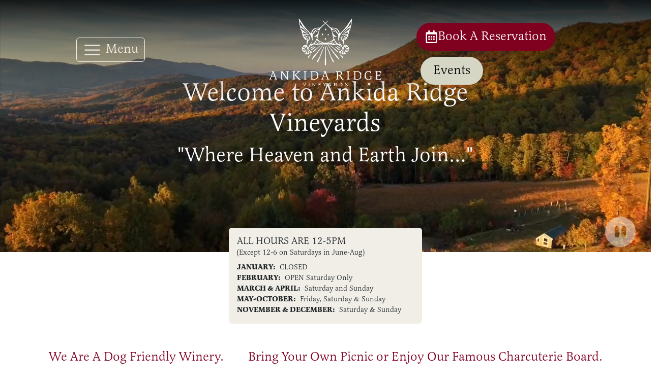

--- FILE ---
content_type: text/html; charset=UTF-8
request_url: https://ankidaridge.com/
body_size: 24125
content:
<!doctype html>
<html lang="en-US">

<head>

	<meta charset="UTF-8">
<script>
var gform;gform||(document.addEventListener("gform_main_scripts_loaded",function(){gform.scriptsLoaded=!0}),document.addEventListener("gform/theme/scripts_loaded",function(){gform.themeScriptsLoaded=!0}),window.addEventListener("DOMContentLoaded",function(){gform.domLoaded=!0}),gform={domLoaded:!1,scriptsLoaded:!1,themeScriptsLoaded:!1,isFormEditor:()=>"function"==typeof InitializeEditor,callIfLoaded:function(o){return!(!gform.domLoaded||!gform.scriptsLoaded||!gform.themeScriptsLoaded&&!gform.isFormEditor()||(gform.isFormEditor()&&console.warn("The use of gform.initializeOnLoaded() is deprecated in the form editor context and will be removed in Gravity Forms 3.1."),o(),0))},initializeOnLoaded:function(o){gform.callIfLoaded(o)||(document.addEventListener("gform_main_scripts_loaded",()=>{gform.scriptsLoaded=!0,gform.callIfLoaded(o)}),document.addEventListener("gform/theme/scripts_loaded",()=>{gform.themeScriptsLoaded=!0,gform.callIfLoaded(o)}),window.addEventListener("DOMContentLoaded",()=>{gform.domLoaded=!0,gform.callIfLoaded(o)}))},hooks:{action:{},filter:{}},addAction:function(o,r,e,t){gform.addHook("action",o,r,e,t)},addFilter:function(o,r,e,t){gform.addHook("filter",o,r,e,t)},doAction:function(o){gform.doHook("action",o,arguments)},applyFilters:function(o){return gform.doHook("filter",o,arguments)},removeAction:function(o,r){gform.removeHook("action",o,r)},removeFilter:function(o,r,e){gform.removeHook("filter",o,r,e)},addHook:function(o,r,e,t,n){null==gform.hooks[o][r]&&(gform.hooks[o][r]=[]);var d=gform.hooks[o][r];null==n&&(n=r+"_"+d.length),gform.hooks[o][r].push({tag:n,callable:e,priority:t=null==t?10:t})},doHook:function(r,o,e){var t;if(e=Array.prototype.slice.call(e,1),null!=gform.hooks[r][o]&&((o=gform.hooks[r][o]).sort(function(o,r){return o.priority-r.priority}),o.forEach(function(o){"function"!=typeof(t=o.callable)&&(t=window[t]),"action"==r?t.apply(null,e):e[0]=t.apply(null,e)})),"filter"==r)return e[0]},removeHook:function(o,r,t,n){var e;null!=gform.hooks[o][r]&&(e=(e=gform.hooks[o][r]).filter(function(o,r,e){return!!(null!=n&&n!=o.tag||null!=t&&t!=o.priority)}),gform.hooks[o][r]=e)}});
</script>

	<meta name="viewport" content="width=device-width, initial-scale=1">

	<!-- wp_head -->
	<meta name='robots' content='index, follow, max-image-preview:large, max-snippet:-1, max-video-preview:-1' />

            <script data-no-defer="1" data-ezscrex="false" data-cfasync="false" data-pagespeed-no-defer data-cookieconsent="ignore">
                var ctPublicFunctions = {"_ajax_nonce":"a67de5a9dc","_rest_nonce":"88b04e5ba2","_ajax_url":"\/wp-admin\/admin-ajax.php","_rest_url":"https:\/\/ankidaridge.com\/wp-json\/","data__cookies_type":"none","data__ajax_type":"rest","data__bot_detector_enabled":"1","data__frontend_data_log_enabled":1,"cookiePrefix":"","wprocket_detected":false,"host_url":"ankidaridge.com","text__ee_click_to_select":"Click to select the whole data","text__ee_original_email":"The complete one is","text__ee_got_it":"Got it","text__ee_blocked":"Blocked","text__ee_cannot_connect":"Cannot connect","text__ee_cannot_decode":"Can not decode email. Unknown reason","text__ee_email_decoder":"CleanTalk email decoder","text__ee_wait_for_decoding":"The magic is on the way!","text__ee_decoding_process":"Please wait a few seconds while we decode the contact data."}
            </script>
        
            <script data-no-defer="1" data-ezscrex="false" data-cfasync="false" data-pagespeed-no-defer data-cookieconsent="ignore">
                var ctPublic = {"_ajax_nonce":"a67de5a9dc","settings__forms__check_internal":"1","settings__forms__check_external":"0","settings__forms__force_protection":0,"settings__forms__search_test":"1","settings__forms__wc_add_to_cart":"0","settings__data__bot_detector_enabled":"1","settings__sfw__anti_crawler":0,"blog_home":"https:\/\/ankidaridge.com\/","pixel__setting":"3","pixel__enabled":false,"pixel__url":null,"data__email_check_before_post":"1","data__email_check_exist_post":0,"data__cookies_type":"none","data__key_is_ok":true,"data__visible_fields_required":true,"wl_brandname":"Anti-Spam by CleanTalk","wl_brandname_short":"CleanTalk","ct_checkjs_key":1652043489,"emailEncoderPassKey":"c9095facf386dd7337be291cfc87293f","bot_detector_forms_excluded":"W10=","advancedCacheExists":false,"varnishCacheExists":false,"wc_ajax_add_to_cart":false,"theRealPerson":{"phrases":{"trpHeading":"The Real Person Badge!","trpContent1":"The commenter acts as a real person and verified as not a bot.","trpContent2":" Anti-Spam by CleanTalk","trpContentLearnMore":"Learn more"},"trpContentLink":"https:\/\/cleantalk.org\/help\/the-real-person?utm_id=&amp;utm_term=&amp;utm_source=admin_side&amp;utm_medium=trp_badge&amp;utm_content=trp_badge_link_click&amp;utm_campaign=apbct_links","imgPersonUrl":"https:\/\/ankidaridge.com\/wp-content\/plugins\/cleantalk-spam-protect\/css\/images\/real_user.svg","imgShieldUrl":"https:\/\/ankidaridge.com\/wp-content\/plugins\/cleantalk-spam-protect\/css\/images\/shield.svg"}}
            </script>
        
	<!-- This site is optimized with the Yoast SEO plugin v26.7 - https://yoast.com/wordpress/plugins/seo/ -->
	<title>Welcome to Ankida Ridge Vineyards - Ankida Ridge Vineyards</title>
	<meta name="description" content="Experience the essence of Ankida Ridge with every sip. Step into Virginia wine country with an amazing tasting experience at Ankida Ridge. Discover our diverse wine portfolio, featuring the finest Reds, Whites, refreshing Rosés, vibrant Sparkling’s, and complex Blends. Each tasting session is a journey through the unique terroir and meticulous craftsmanship that define our vineyard." />
	<link rel="canonical" href="https://ankidaridge.com/" />
	<meta property="og:locale" content="en_US" />
	<meta property="og:type" content="website" />
	<meta property="og:title" content="Welcome to Ankida Ridge Vineyards - Ankida Ridge Vineyards" />
	<meta property="og:description" content="Experience the essence of Ankida Ridge with every sip. Step into Virginia wine country with an amazing tasting experience at Ankida Ridge. Discover our diverse wine portfolio, featuring the finest Reds, Whites, refreshing Rosés, vibrant Sparkling’s, and complex Blends. Each tasting session is a journey through the unique terroir and meticulous craftsmanship that define our vineyard." />
	<meta property="og:url" content="https://ankidaridge.com/" />
	<meta property="og:site_name" content="Ankida Ridge Vineyards" />
	<meta property="article:publisher" content="https://www.facebook.com/ankidaridgevineyards/" />
	<meta property="article:modified_time" content="2026-01-08T07:23:58+00:00" />
	<meta property="og:image" content="https://ankidaridge.com/wp-content/uploads/2024/04/ankida-vineyard-vista.jpg" />
	<meta property="og:image:width" content="1228" />
	<meta property="og:image:height" content="960" />
	<meta property="og:image:type" content="image/jpeg" />
	<meta name="twitter:card" content="summary_large_image" />
	<script type="application/ld+json" class="yoast-schema-graph">{"@context":"https://schema.org","@graph":[{"@type":"WebPage","@id":"https://ankidaridge.com/","url":"https://ankidaridge.com/","name":"Welcome to Ankida Ridge Vineyards - Ankida Ridge Vineyards","isPartOf":{"@id":"https://ankidaridge.com/#website"},"about":{"@id":"https://ankidaridge.com/#organization"},"primaryImageOfPage":{"@id":"https://ankidaridge.com/#primaryimage"},"image":{"@id":"https://ankidaridge.com/#primaryimage"},"thumbnailUrl":"https://ankidaridge.com/wp-content/uploads/2024/04/ankida-vineyard-vista.jpg","datePublished":"2024-04-24T15:18:44+00:00","dateModified":"2026-01-08T07:23:58+00:00","description":"Experience the essence of Ankida Ridge with every sip. Step into Virginia wine country with an amazing tasting experience at Ankida Ridge. Discover our diverse wine portfolio, featuring the finest Reds, Whites, refreshing Rosés, vibrant Sparkling’s, and complex Blends. Each tasting session is a journey through the unique terroir and meticulous craftsmanship that define our vineyard.","breadcrumb":{"@id":"https://ankidaridge.com/#breadcrumb"},"inLanguage":"en-US","potentialAction":[{"@type":"ReadAction","target":["https://ankidaridge.com/"]}]},{"@type":"ImageObject","inLanguage":"en-US","@id":"https://ankidaridge.com/#primaryimage","url":"https://ankidaridge.com/wp-content/uploads/2024/04/ankida-vineyard-vista.jpg","contentUrl":"https://ankidaridge.com/wp-content/uploads/2024/04/ankida-vineyard-vista.jpg","width":1228,"height":960,"caption":"Ankida Vineyard Vista"},{"@type":"BreadcrumbList","@id":"https://ankidaridge.com/#breadcrumb","itemListElement":[{"@type":"ListItem","position":1,"name":"Home"}]},{"@type":"WebSite","@id":"https://ankidaridge.com/#website","url":"https://ankidaridge.com/","name":"Ankida Ridge Vineyards","description":"Where Heaven and Earth Join","publisher":{"@id":"https://ankidaridge.com/#organization"},"potentialAction":[{"@type":"SearchAction","target":{"@type":"EntryPoint","urlTemplate":"https://ankidaridge.com/?s={search_term_string}"},"query-input":{"@type":"PropertyValueSpecification","valueRequired":true,"valueName":"search_term_string"}}],"inLanguage":"en-US"},{"@type":"Organization","@id":"https://ankidaridge.com/#organization","name":"Ankida Ridge Vineyards","url":"https://ankidaridge.com/","logo":{"@type":"ImageObject","inLanguage":"en-US","@id":"https://ankidaridge.com/#/schema/logo/image/","url":"https://ankidaridge.com/wp-content/uploads/2024/06/cropped-Ankida-Ridge-Vineyards-favicon.png","contentUrl":"https://ankidaridge.com/wp-content/uploads/2024/06/cropped-Ankida-Ridge-Vineyards-favicon.png","width":512,"height":512,"caption":"Ankida Ridge Vineyards"},"image":{"@id":"https://ankidaridge.com/#/schema/logo/image/"},"sameAs":["https://www.facebook.com/ankidaridgevineyards/"]}]}</script>
	<!-- / Yoast SEO plugin. -->


<link rel='dns-prefetch' href='//fd.cleantalk.org' />
<link rel="alternate" type="text/calendar" title="Ankida Ridge Vineyards &raquo; iCal Feed" href="https://ankidaridge.com/events/?ical=1" />
<style id='wp-img-auto-sizes-contain-inline-css'>
img:is([sizes=auto i],[sizes^="auto," i]){contain-intrinsic-size:3000px 1500px}
/*# sourceURL=wp-img-auto-sizes-contain-inline-css */
</style>
<link rel='stylesheet' id='wp-block-library-css' href='https://ankidaridge.com/wp-includes/css/dist/block-library/style.min.css?ver=6.9' media='all' />
<style id='global-styles-inline-css'>
:root{--wp--preset--aspect-ratio--square: 1;--wp--preset--aspect-ratio--4-3: 4/3;--wp--preset--aspect-ratio--3-4: 3/4;--wp--preset--aspect-ratio--3-2: 3/2;--wp--preset--aspect-ratio--2-3: 2/3;--wp--preset--aspect-ratio--16-9: 16/9;--wp--preset--aspect-ratio--9-16: 9/16;--wp--preset--color--black: #000000;--wp--preset--color--cyan-bluish-gray: #abb8c3;--wp--preset--color--white: #ffffff;--wp--preset--color--pale-pink: #f78da7;--wp--preset--color--vivid-red: #cf2e2e;--wp--preset--color--luminous-vivid-orange: #ff6900;--wp--preset--color--luminous-vivid-amber: #fcb900;--wp--preset--color--light-green-cyan: #7bdcb5;--wp--preset--color--vivid-green-cyan: #00d084;--wp--preset--color--pale-cyan-blue: #8ed1fc;--wp--preset--color--vivid-cyan-blue: #0693e3;--wp--preset--color--vivid-purple: #9b51e0;--wp--preset--gradient--vivid-cyan-blue-to-vivid-purple: linear-gradient(135deg,rgb(6,147,227) 0%,rgb(155,81,224) 100%);--wp--preset--gradient--light-green-cyan-to-vivid-green-cyan: linear-gradient(135deg,rgb(122,220,180) 0%,rgb(0,208,130) 100%);--wp--preset--gradient--luminous-vivid-amber-to-luminous-vivid-orange: linear-gradient(135deg,rgb(252,185,0) 0%,rgb(255,105,0) 100%);--wp--preset--gradient--luminous-vivid-orange-to-vivid-red: linear-gradient(135deg,rgb(255,105,0) 0%,rgb(207,46,46) 100%);--wp--preset--gradient--very-light-gray-to-cyan-bluish-gray: linear-gradient(135deg,rgb(238,238,238) 0%,rgb(169,184,195) 100%);--wp--preset--gradient--cool-to-warm-spectrum: linear-gradient(135deg,rgb(74,234,220) 0%,rgb(151,120,209) 20%,rgb(207,42,186) 40%,rgb(238,44,130) 60%,rgb(251,105,98) 80%,rgb(254,248,76) 100%);--wp--preset--gradient--blush-light-purple: linear-gradient(135deg,rgb(255,206,236) 0%,rgb(152,150,240) 100%);--wp--preset--gradient--blush-bordeaux: linear-gradient(135deg,rgb(254,205,165) 0%,rgb(254,45,45) 50%,rgb(107,0,62) 100%);--wp--preset--gradient--luminous-dusk: linear-gradient(135deg,rgb(255,203,112) 0%,rgb(199,81,192) 50%,rgb(65,88,208) 100%);--wp--preset--gradient--pale-ocean: linear-gradient(135deg,rgb(255,245,203) 0%,rgb(182,227,212) 50%,rgb(51,167,181) 100%);--wp--preset--gradient--electric-grass: linear-gradient(135deg,rgb(202,248,128) 0%,rgb(113,206,126) 100%);--wp--preset--gradient--midnight: linear-gradient(135deg,rgb(2,3,129) 0%,rgb(40,116,252) 100%);--wp--preset--font-size--small: 13px;--wp--preset--font-size--medium: 20px;--wp--preset--font-size--large: 36px;--wp--preset--font-size--x-large: 42px;--wp--preset--spacing--20: 0.44rem;--wp--preset--spacing--30: 0.67rem;--wp--preset--spacing--40: 1rem;--wp--preset--spacing--50: 1.5rem;--wp--preset--spacing--60: 2.25rem;--wp--preset--spacing--70: 3.38rem;--wp--preset--spacing--80: 5.06rem;--wp--preset--shadow--natural: 6px 6px 9px rgba(0, 0, 0, 0.2);--wp--preset--shadow--deep: 12px 12px 50px rgba(0, 0, 0, 0.4);--wp--preset--shadow--sharp: 6px 6px 0px rgba(0, 0, 0, 0.2);--wp--preset--shadow--outlined: 6px 6px 0px -3px rgb(255, 255, 255), 6px 6px rgb(0, 0, 0);--wp--preset--shadow--crisp: 6px 6px 0px rgb(0, 0, 0);}:where(.is-layout-flex){gap: 0.5em;}:where(.is-layout-grid){gap: 0.5em;}body .is-layout-flex{display: flex;}.is-layout-flex{flex-wrap: wrap;align-items: center;}.is-layout-flex > :is(*, div){margin: 0;}body .is-layout-grid{display: grid;}.is-layout-grid > :is(*, div){margin: 0;}:where(.wp-block-columns.is-layout-flex){gap: 2em;}:where(.wp-block-columns.is-layout-grid){gap: 2em;}:where(.wp-block-post-template.is-layout-flex){gap: 1.25em;}:where(.wp-block-post-template.is-layout-grid){gap: 1.25em;}.has-black-color{color: var(--wp--preset--color--black) !important;}.has-cyan-bluish-gray-color{color: var(--wp--preset--color--cyan-bluish-gray) !important;}.has-white-color{color: var(--wp--preset--color--white) !important;}.has-pale-pink-color{color: var(--wp--preset--color--pale-pink) !important;}.has-vivid-red-color{color: var(--wp--preset--color--vivid-red) !important;}.has-luminous-vivid-orange-color{color: var(--wp--preset--color--luminous-vivid-orange) !important;}.has-luminous-vivid-amber-color{color: var(--wp--preset--color--luminous-vivid-amber) !important;}.has-light-green-cyan-color{color: var(--wp--preset--color--light-green-cyan) !important;}.has-vivid-green-cyan-color{color: var(--wp--preset--color--vivid-green-cyan) !important;}.has-pale-cyan-blue-color{color: var(--wp--preset--color--pale-cyan-blue) !important;}.has-vivid-cyan-blue-color{color: var(--wp--preset--color--vivid-cyan-blue) !important;}.has-vivid-purple-color{color: var(--wp--preset--color--vivid-purple) !important;}.has-black-background-color{background-color: var(--wp--preset--color--black) !important;}.has-cyan-bluish-gray-background-color{background-color: var(--wp--preset--color--cyan-bluish-gray) !important;}.has-white-background-color{background-color: var(--wp--preset--color--white) !important;}.has-pale-pink-background-color{background-color: var(--wp--preset--color--pale-pink) !important;}.has-vivid-red-background-color{background-color: var(--wp--preset--color--vivid-red) !important;}.has-luminous-vivid-orange-background-color{background-color: var(--wp--preset--color--luminous-vivid-orange) !important;}.has-luminous-vivid-amber-background-color{background-color: var(--wp--preset--color--luminous-vivid-amber) !important;}.has-light-green-cyan-background-color{background-color: var(--wp--preset--color--light-green-cyan) !important;}.has-vivid-green-cyan-background-color{background-color: var(--wp--preset--color--vivid-green-cyan) !important;}.has-pale-cyan-blue-background-color{background-color: var(--wp--preset--color--pale-cyan-blue) !important;}.has-vivid-cyan-blue-background-color{background-color: var(--wp--preset--color--vivid-cyan-blue) !important;}.has-vivid-purple-background-color{background-color: var(--wp--preset--color--vivid-purple) !important;}.has-black-border-color{border-color: var(--wp--preset--color--black) !important;}.has-cyan-bluish-gray-border-color{border-color: var(--wp--preset--color--cyan-bluish-gray) !important;}.has-white-border-color{border-color: var(--wp--preset--color--white) !important;}.has-pale-pink-border-color{border-color: var(--wp--preset--color--pale-pink) !important;}.has-vivid-red-border-color{border-color: var(--wp--preset--color--vivid-red) !important;}.has-luminous-vivid-orange-border-color{border-color: var(--wp--preset--color--luminous-vivid-orange) !important;}.has-luminous-vivid-amber-border-color{border-color: var(--wp--preset--color--luminous-vivid-amber) !important;}.has-light-green-cyan-border-color{border-color: var(--wp--preset--color--light-green-cyan) !important;}.has-vivid-green-cyan-border-color{border-color: var(--wp--preset--color--vivid-green-cyan) !important;}.has-pale-cyan-blue-border-color{border-color: var(--wp--preset--color--pale-cyan-blue) !important;}.has-vivid-cyan-blue-border-color{border-color: var(--wp--preset--color--vivid-cyan-blue) !important;}.has-vivid-purple-border-color{border-color: var(--wp--preset--color--vivid-purple) !important;}.has-vivid-cyan-blue-to-vivid-purple-gradient-background{background: var(--wp--preset--gradient--vivid-cyan-blue-to-vivid-purple) !important;}.has-light-green-cyan-to-vivid-green-cyan-gradient-background{background: var(--wp--preset--gradient--light-green-cyan-to-vivid-green-cyan) !important;}.has-luminous-vivid-amber-to-luminous-vivid-orange-gradient-background{background: var(--wp--preset--gradient--luminous-vivid-amber-to-luminous-vivid-orange) !important;}.has-luminous-vivid-orange-to-vivid-red-gradient-background{background: var(--wp--preset--gradient--luminous-vivid-orange-to-vivid-red) !important;}.has-very-light-gray-to-cyan-bluish-gray-gradient-background{background: var(--wp--preset--gradient--very-light-gray-to-cyan-bluish-gray) !important;}.has-cool-to-warm-spectrum-gradient-background{background: var(--wp--preset--gradient--cool-to-warm-spectrum) !important;}.has-blush-light-purple-gradient-background{background: var(--wp--preset--gradient--blush-light-purple) !important;}.has-blush-bordeaux-gradient-background{background: var(--wp--preset--gradient--blush-bordeaux) !important;}.has-luminous-dusk-gradient-background{background: var(--wp--preset--gradient--luminous-dusk) !important;}.has-pale-ocean-gradient-background{background: var(--wp--preset--gradient--pale-ocean) !important;}.has-electric-grass-gradient-background{background: var(--wp--preset--gradient--electric-grass) !important;}.has-midnight-gradient-background{background: var(--wp--preset--gradient--midnight) !important;}.has-small-font-size{font-size: var(--wp--preset--font-size--small) !important;}.has-medium-font-size{font-size: var(--wp--preset--font-size--medium) !important;}.has-large-font-size{font-size: var(--wp--preset--font-size--large) !important;}.has-x-large-font-size{font-size: var(--wp--preset--font-size--x-large) !important;}
/*# sourceURL=global-styles-inline-css */
</style>

<style id='classic-theme-styles-inline-css'>
/*! This file is auto-generated */
.wp-block-button__link{color:#fff;background-color:#32373c;border-radius:9999px;box-shadow:none;text-decoration:none;padding:calc(.667em + 2px) calc(1.333em + 2px);font-size:1.125em}.wp-block-file__button{background:#32373c;color:#fff;text-decoration:none}
/*# sourceURL=/wp-includes/css/classic-themes.min.css */
</style>
<link rel='stylesheet' id='cleantalk-public-css-css' href='https://ankidaridge.com/wp-content/plugins/cleantalk-spam-protect/css/cleantalk-public.min.css?ver=6.70.1_1766934002' media='all' />
<link rel='stylesheet' id='cleantalk-email-decoder-css-css' href='https://ankidaridge.com/wp-content/plugins/cleantalk-spam-protect/css/cleantalk-email-decoder.min.css?ver=6.70.1_1766934002' media='all' />
<link rel='stylesheet' id='cleantalk-trp-css-css' href='https://ankidaridge.com/wp-content/plugins/cleantalk-spam-protect/css/cleantalk-trp.min.css?ver=6.70.1_1766934002' media='all' />
<link rel='stylesheet' id='widget-for-eventbrite-api-css' href='https://ankidaridge.com/wp-content/plugins/freemius-premium/frontend/css/frontend.css?ver=6.5.5' media='all' />
<link rel='stylesheet' id='picostrap-styles-css' href='https://ankidaridge.com/wp-content/themes/picostrap5-child-base/css-output/bundle.css?ver=634' media='all' />
<link rel='stylesheet' id='gravity_forms_theme_reset-css' href='https://ankidaridge.com/wp-content/plugins/gravityforms/assets/css/dist/gravity-forms-theme-reset.min.css?ver=2.9.25' media='all' />
<link rel='stylesheet' id='gravity_forms_theme_foundation-css' href='https://ankidaridge.com/wp-content/plugins/gravityforms/assets/css/dist/gravity-forms-theme-foundation.min.css?ver=2.9.25' media='all' />
<link rel='stylesheet' id='gravity_forms_theme_framework-css' href='https://ankidaridge.com/wp-content/plugins/gravityforms/assets/css/dist/gravity-forms-theme-framework.min.css?ver=2.9.25' media='all' />
<link rel='stylesheet' id='gravity_forms_orbital_theme-css' href='https://ankidaridge.com/wp-content/plugins/gravityforms/assets/css/dist/gravity-forms-orbital-theme.min.css?ver=2.9.25' media='all' />
<script src="https://ankidaridge.com/wp-content/plugins/cleantalk-spam-protect/js/apbct-public-bundle_int-protection.min.js?ver=6.70.1_1766934003" id="apbct-public-bundle_int-protection.min-js-js"></script>
<script src="https://fd.cleantalk.org/ct-bot-detector-wrapper.js?ver=6.70.1" id="ct_bot_detector-js" defer data-wp-strategy="defer"></script>
<script src="https://ankidaridge.com/wp-includes/js/jquery/jquery.min.js?ver=3.7.1" id="jquery-core-js"></script>
<script src="https://ankidaridge.com/wp-includes/js/jquery/jquery-migrate.min.js?ver=3.4.1" id="jquery-migrate-js"></script>
<script src="https://ankidaridge.com/wp-includes/js/jquery/ui/core.min.js?ver=1.13.3" id="jquery-ui-core-js"></script>
<script src="https://ankidaridge.com/wp-includes/js/jquery/ui/mouse.min.js?ver=1.13.3" id="jquery-ui-mouse-js"></script>
<script src="https://ankidaridge.com/wp-includes/js/jquery/ui/resizable.min.js?ver=1.13.3" id="jquery-ui-resizable-js"></script>
<script src="https://ankidaridge.com/wp-includes/js/jquery/ui/draggable.min.js?ver=1.13.3" id="jquery-ui-draggable-js"></script>
<script src="https://ankidaridge.com/wp-includes/js/jquery/ui/controlgroup.min.js?ver=1.13.3" id="jquery-ui-controlgroup-js"></script>
<script src="https://ankidaridge.com/wp-includes/js/jquery/ui/checkboxradio.min.js?ver=1.13.3" id="jquery-ui-checkboxradio-js"></script>
<script src="https://ankidaridge.com/wp-includes/js/jquery/ui/button.min.js?ver=1.13.3" id="jquery-ui-button-js"></script>
<script src="https://ankidaridge.com/wp-includes/js/jquery/ui/dialog.min.js?ver=1.13.3" id="jquery-ui-dialog-js"></script>
<script id="widget-for-eventbrite-api-js-extra">
var wfea_frontend = {"ajaxurl":"https://ankidaridge.com/wp-admin/admin-ajax.php","nonce":"9b34333738"};
//# sourceURL=widget-for-eventbrite-api-js-extra
</script>
<script id="widget-for-eventbrite-api-js-before">
console.debug = function() {};
//# sourceURL=widget-for-eventbrite-api-js-before
</script>
<script src="https://ankidaridge.com/wp-content/plugins/freemius-premium/frontend/js/frontend.js?ver=6.5.5" id="widget-for-eventbrite-api-js"></script>
<script defer='defer' src="https://ankidaridge.com/wp-content/plugins/gravityforms/js/jquery.json.min.js?ver=2.9.25" id="gform_json-js"></script>
<script id="gform_gravityforms-js-extra">
var gf_global = {"gf_currency_config":{"name":"U.S. Dollar","symbol_left":"$","symbol_right":"","symbol_padding":"","thousand_separator":",","decimal_separator":".","decimals":2,"code":"USD"},"base_url":"https://ankidaridge.com/wp-content/plugins/gravityforms","number_formats":[],"spinnerUrl":"https://ankidaridge.com/wp-content/plugins/gravityforms/images/spinner.svg","version_hash":"fcfc062227da67df2d263186d26434a9","strings":{"newRowAdded":"New row added.","rowRemoved":"Row removed","formSaved":"The form has been saved.  The content contains the link to return and complete the form."}};
var gf_global = {"gf_currency_config":{"name":"U.S. Dollar","symbol_left":"$","symbol_right":"","symbol_padding":"","thousand_separator":",","decimal_separator":".","decimals":2,"code":"USD"},"base_url":"https://ankidaridge.com/wp-content/plugins/gravityforms","number_formats":[],"spinnerUrl":"https://ankidaridge.com/wp-content/plugins/gravityforms/images/spinner.svg","version_hash":"fcfc062227da67df2d263186d26434a9","strings":{"newRowAdded":"New row added.","rowRemoved":"Row removed","formSaved":"The form has been saved.  The content contains the link to return and complete the form."}};
var gform_i18n = {"datepicker":{"days":{"monday":"Mo","tuesday":"Tu","wednesday":"We","thursday":"Th","friday":"Fr","saturday":"Sa","sunday":"Su"},"months":{"january":"January","february":"February","march":"March","april":"April","may":"May","june":"June","july":"July","august":"August","september":"September","october":"October","november":"November","december":"December"},"firstDay":1,"iconText":"Select date"}};
var gf_legacy_multi = {"3":"","2":""};
var gform_gravityforms = {"strings":{"invalid_file_extension":"This type of file is not allowed. Must be one of the following:","delete_file":"Delete this file","in_progress":"in progress","file_exceeds_limit":"File exceeds size limit","illegal_extension":"This type of file is not allowed.","max_reached":"Maximum number of files reached","unknown_error":"There was a problem while saving the file on the server","currently_uploading":"Please wait for the uploading to complete","cancel":"Cancel","cancel_upload":"Cancel this upload","cancelled":"Cancelled","error":"Error","message":"Message"},"vars":{"images_url":"https://ankidaridge.com/wp-content/plugins/gravityforms/images"}};
//# sourceURL=gform_gravityforms-js-extra
</script>
<script id="gform_gravityforms-js-before">

//# sourceURL=gform_gravityforms-js-before
</script>
<script defer='defer' src="https://ankidaridge.com/wp-content/plugins/gravityforms/js/gravityforms.min.js?ver=2.9.25" id="gform_gravityforms-js"></script>
<script defer='defer' src="https://ankidaridge.com/wp-content/plugins/gravityforms/assets/js/dist/utils.min.js?ver=48a3755090e76a154853db28fc254681" id="gform_gravityforms_utils-js"></script>
<meta name="tec-api-version" content="v1"><meta name="tec-api-origin" content="https://ankidaridge.com"><link rel="alternate" href="https://ankidaridge.com/wp-json/tribe/events/v1/" /><link rel="preconnect" href="https://fonts.googleapis.com">
<link rel="preconnect" href="https://fonts.gstatic.com" crossorigin>
<link href="https://fonts.googleapis.com/css2?family=Lato:wght@400&family=Lustria:wght@400&display=swap" rel="stylesheet">
 <script>(()=>{var o=[],i={};["on","off","toggle","show"].forEach((l=>{i[l]=function(){o.push([l,arguments])}})),window.Boxzilla=i,window.boxzilla_queue=o})();</script><!-- Google tag (gtag.js) -->
<script async src="https://www.googletagmanager.com/gtag/js?id=G-W6ZWLN1KBS"></script>
<script>
  window.dataLayer = window.dataLayer || [];
  function gtag(){dataLayer.push(arguments);}
  gtag('js', new Date());

  gtag('config', 'G-W6ZWLN1KBS');
</script><link rel="icon" href="https://ankidaridge.com/wp-content/uploads/2024/06/cropped-Ankida-Ridge-Vineyards-favicon-32x32.png" sizes="32x32" />
<link rel="icon" href="https://ankidaridge.com/wp-content/uploads/2024/06/cropped-Ankida-Ridge-Vineyards-favicon-192x192.png" sizes="192x192" />
<link rel="apple-touch-icon" href="https://ankidaridge.com/wp-content/uploads/2024/06/cropped-Ankida-Ridge-Vineyards-favicon-180x180.png" />
<meta name="msapplication-TileImage" content="https://ankidaridge.com/wp-content/uploads/2024/06/cropped-Ankida-Ridge-Vineyards-favicon-270x270.png" />
		<style id="wp-custom-css">
			body.post-type-archive-tribe_events .navbar .container-fluid {
background-color: #600018;
padding-bottom:15px;
}		</style>
			<!-- /wp_head -->
<link rel='stylesheet' id='lc-aos-css' href='https://ankidaridge.com/wp-content/plugins/livecanvas/modules/optin-extra-assets/aos.css?ver=6.9' media='all' />
</head>

<body class="home wp-singular page-template page-template-page-templates page-template-empty page-template-page-templatesempty-php page page-id-26 wp-embed-responsive wp-theme-picostrap5 wp-child-theme-picostrap5-child-base lc-custom-header lc-custom-footer tribe-no-js page-template-picostrap5-child-base scroll-position-at-top is-using-livecanvas">

	
	


<header id='lc-header'>
<div>
	<nav class="navbar sticky-top">
		<div class="container-fluid justify-content-center">
			<div class="row align-items-center w-80">
				<div class="col-md-4 d-flex justify-content-start">
					<div class="lc-block">
						<div class="navwrap-item">
							<button class="navbar-toggler navbar-toggler-dark d-none d-lg-flex align-items-center" type="button" data-bs-toggle="offcanvas" data-bs-target="#offcanvasNavbar" aria-controls="offcanvasNavbar">
								<span class="navbar-toggler-icon me-2"></span>
								<span class="hamburger-text">Menu</span>
							</button>
						</div>
					</div>
				</div>
				<div class="col-md-4 d-flex justify-content-center">
					<div class="lc-block d-flex flex-md-column justify-content-center">
						<a class="navbar-brand me-md-0" href="https://ankidaridge.com/#"><img class="img-fluid d-lg-none wp-image-95" src="https://ankidaridge.com/wp-content/webp-express/webp-images/uploads/2024/05/Ankida_Text_Dark.png.webp" width="374" height="45" srcset="" sizes="" alt=""></a>
						<button class="navbar-toggler mobile-toggle d-lg-none d-flex align-items-center mx-md-auto" type="button" data-bs-toggle="offcanvas" data-bs-target="#offcanvasNavbar" aria-controls="offcanvasNavbar">
							<span class="navbar-toggler-icon"></span>
						</button>
						<div class="navwrap-item nav-img-lg">
							<a class="navbar-brand" href="https://ankidaridge.com/"><img class="img-fluid d-none d-lg-block wp-image-183" src="https://ankidaridge.com/wp-content/webp-express/webp-images/uploads/2024/05/Header-Logo-fin.png.webp" width="221" height="171" srcset="" sizes="" alt="Ankida Ridge Logo"></a>
						</div>
					</div>
				</div>
				<div class="col-md-4 d-flex justify-content-end">
					<div class="lc-block">
						<div class="lc-block d-none d-lg-block navwrap-item">
							<a class="btn btn-lg btn-primary custom-button icon-link icon-link-hover rounded-5 text-center mt-3 mb-md-2" href="https://ankidaridge.orderport.net/reservations" target="_blank" rel="noopener">
								<svg class="bi" xmlns="http://www.w3.org/2000/svg" viewBox="0 0 448 512" style="" width="16" height="16" fill="currentColor">
									<path d="M148 288h-40c-6.6 0-12-5.4-12-12v-40c0-6.6 5.4-12 12-12h40c6.6 0 12 5.4 12 12v40c0 6.6-5.4 12-12 12zm108-12v-40c0-6.6-5.4-12-12-12h-40c-6.6 0-12 5.4-12 12v40c0 6.6 5.4 12 12 12h40c6.6 0 12-5.4 12-12zm96 0v-40c0-6.6-5.4-12-12-12h-40c-6.6 0-12 5.4-12 12v40c0 6.6 5.4 12 12 12h40c6.6 0 12-5.4 12-12zm-96 96v-40c0-6.6-5.4-12-12-12h-40c-6.6 0-12 5.4-12 12v40c0 6.6 5.4 12 12 12h40c6.6 0 12-5.4 12-12zm-96 0v-40c0-6.6-5.4-12-12-12h-40c-6.6 0-12 5.4-12 12v40c0 6.6 5.4 12 12 12h40c6.6 0 12-5.4 12-12zm192 0v-40c0-6.6-5.4-12-12-12h-40c-6.6 0-12 5.4-12 12v40c0 6.6 5.4 12 12 12h40c6.6 0 12-5.4 12-12zm96-260v352c0 26.5-21.5 48-48 48H48c-26.5 0-48-21.5-48-48V112c0-26.5 21.5-48 48-48h48V12c0-6.6 5.4-12 12-12h40c6.6 0 12 5.4 12 12v52h128V12c0-6.6 5.4-12 12-12h40c6.6 0 12 5.4 12 12v52h48c26.5 0 48 21.5 48 48zm-48 346V160H48v298c0 3.3 2.7 6 6 6h340c3.3 0 6-2.7 6-6z"></path>
								</svg>
								Book A Reservation
							</a>
							<a class="btn btn-warning btn-lg rounded-5 text-center ms-2 px-4 mt-1" href="https://ankidaridge.com/events/">Events</a>
						</div>
					</div>
				</div>
			</div>
			<div class="row">
				<div class="col-12">
					<div class="offcanvas offcanvas-top" tabindex="-1" id="offcanvasNavbar" aria-labelledby="offcanvasNavbarLabel">
						<div class="offcanvas-header">
							<button type="button" class="btn-close d-lg-none" data-bs-dismiss="offcanvas" aria-label="Close"></button>
							<button type="button" class="btn-close btn-close-white d-none d-lg-block" data-bs-dismiss="offcanvas" aria-label="Close"></button>
						</div>
						<div class="offcanvas-body">
							<div class="lc-block">
								<a class="btn btn-lg btn-primary custom-button icon-link icon-link-hover rounded-5 text-center mt-3 mb-md-2" target="_blank" href="https://ankidaridge.orderport.net/reservations" rel="noopener">
									<svg class="bi" xmlns="http://www.w3.org/2000/svg" viewBox="0 0 448 512" style="" width="16" height="16" fill="currentColor">
										<path d="M148 288h-40c-6.6 0-12-5.4-12-12v-40c0-6.6 5.4-12 12-12h40c6.6 0 12 5.4 12 12v40c0 6.6-5.4 12-12 12zm108-12v-40c0-6.6-5.4-12-12-12h-40c-6.6 0-12 5.4-12 12v40c0 6.6 5.4 12 12 12h40c6.6 0 12-5.4 12-12zm96 0v-40c0-6.6-5.4-12-12-12h-40c-6.6 0-12 5.4-12 12v40c0 6.6 5.4 12 12 12h40c6.6 0 12-5.4 12-12zm-96 96v-40c0-6.6-5.4-12-12-12h-40c-6.6 0-12 5.4-12 12v40c0 6.6 5.4 12 12 12h40c6.6 0 12-5.4 12-12zm-96 0v-40c0-6.6-5.4-12-12-12h-40c-6.6 0-12 5.4-12 12v40c0 6.6 5.4 12 12 12h40c6.6 0 12-5.4 12-12zm192 0v-40c0-6.6-5.4-12-12-12h-40c-6.6 0-12 5.4-12 12v40c0 6.6 5.4 12 12 12h40c6.6 0 12-5.4 12-12zm96-260v352c0 26.5-21.5 48-48 48H48c-26.5 0-48-21.5-48-48V112c0-26.5 21.5-48 48-48h48V12c0-6.6 5.4-12 12-12h40c6.6 0 12 5.4 12 12v52h128V12c0-6.6 5.4-12 12-12h40c6.6 0 12 5.4 12 12v52h48c26.5 0 48 21.5 48 48zm-48 346V160H48v298c0 3.3 2.7 6 6 6h340c3.3 0 6-2.7 6-6z"></path>
									</svg>
									Book A Reservation
								</a>
								<a class="btn btn-warning btn-lg rounded-5 text-center ms-2 px-4 mt-1" href="https://ankidaridge.com/events/">Events</a>
							</div>
							<div  class="live-shortcode mx-lg-5"> <!--  lc_nav_menu --> <ul id="menu-main-menu" class="navbar-nav"><li  class="menu-item menu-item-type-post_type menu-item-object-page nav-item nav-item-368"><a href="https://ankidaridge.com/explore-our-wines/" class="nav-link">Shop Our Wines</a></li>
<li  class="menu-item menu-item-type-post_type menu-item-object-page nav-item nav-item-363"><a href="https://ankidaridge.com/visiting-us/" class="nav-link">Visit the Vineyards</a></li>
<li  class="menu-item menu-item-type-post_type menu-item-object-page nav-item nav-item-366"><a href="https://ankidaridge.com/our-wine-club/" class="nav-link">Our Wine Club</a></li>
<li  class="menu-item menu-item-type-post_type menu-item-object-page nav-item nav-item-1107"><a href="https://ankidaridge.com/experiences/" class="nav-link">Curated Experiences</a></li>
<li  class="menu-item menu-item-type-post_type menu-item-object-page nav-item nav-item-1216"><a href="https://ankidaridge.com/wine-travel-club/" class="nav-link">World of Wine Travel Club</a></li>
<li  class="menu-item menu-item-type-post_type menu-item-object-page nav-item nav-item-369"><a href="https://ankidaridge.com/in-the-press/" class="nav-link">Ankida Ridge in the Press</a></li>
<li  class="menu-item menu-item-type-taxonomy menu-item-object-category nav-item nav-item-833"><a href="https://ankidaridge.com/category/blog/" class="nav-link">Blog</a></li>
</ul> <!-- /lc_nav_menu --> </div>
						</div>
					</div>
				</div>
			</div>
		</div>
	</nav>
</div>
<div class="text-center mb-sm-0 pb-3">
	<div class="lc-block d-lg-none d-flex justify-content-center align-content-center navwrap-item">
		<a class="btn btn-lg btn-primary custom-button icon-link icon-link-hover rounded-5 text-center" target="_blank" href="https://ankidaridge.orderport.net/reservations" rel="noopener">
			<svg class="bi" xmlns="http://www.w3.org/2000/svg" viewBox="0 0 448 512" style="" width="16" height="16" fill="currentColor">
				<path d="M148 288h-40c-6.6 0-12-5.4-12-12v-40c0-6.6 5.4-12 12-12h40c6.6 0 12 5.4 12 12v40c0 6.6-5.4 12-12 12zm108-12v-40c0-6.6-5.4-12-12-12h-40c-6.6 0-12 5.4-12 12v40c0 6.6 5.4 12 12 12h40c6.6 0 12-5.4 12-12zm96 0v-40c0-6.6-5.4-12-12-12h-40c-6.6 0-12 5.4-12 12v40c0 6.6 5.4 12 12 12h40c6.6 0 12-5.4 12-12zm-96 96v-40c0-6.6-5.4-12-12-12h-40c-6.6 0-12 5.4-12 12v40c0 6.6 5.4 12 12 12h40c6.6 0 12-5.4 12-12zm-96 0v-40c0-6.6-5.4-12-12-12h-40c-6.6 0-12 5.4-12 12v40c0 6.6 5.4 12 12 12h40c6.6 0 12-5.4 12-12zm192 0v-40c0-6.6-5.4-12-12-12h-40c-6.6 0-12 5.4-12 12v40c0 6.6 5.4 12 12 12h40c6.6 0 12-5.4 12-12zm96-260v352c0 26.5-21.5 48-48 48H48c-26.5 0-48-21.5-48-48V112c0-26.5 21.5-48 48-48h48V12c0-6.6 5.4-12 12-12h40c6.6 0 12 5.4 12 12v52h128V12c0-6.6 5.4-12 12-12h40c6.6 0 12 5.4 12 12v52h48c26.5 0 48 21.5 48 48zm-48 346V160H48v298c0 3.3 2.7 6 6 6h340c3.3 0 6-2.7 6-6z"></path>
			</svg>
			Book A Reservation
		</a>
		<a class="btn btn-warning btn-lg evt-btn rounded-5 text-center ms-2 px-4" href="https://ankidaridge.com/events/">Events</a>
	</div>
</div>
</header>



	<main id='theme-main'>

<section>
	<div class="video-background" style="background-image: linear-gradient(0deg, rgba(0,0,0,0) 0%, rgba(0,0,0,0) 0%, rgb(33 151 246 / 73%) 100%), url(https://ankidaridge.com/wp-content/webp-express/webp-images/uploads/2024/07/Ankida-Ridge-Vineyards-mobile-poster.jpg.webp); background-position: center;background-size: cover;background-repeat: no-repeat;">
		<div class="video-foreground">
			<video id="video" loop="" muted="" autoplay="" onclick="this.paused ? this.play() : this.pause();">
				<source src="https://ankidaridge.com/wp-content/uploads/2024/04/ankida-video-bkg.mp4" type="video/mp4">
				Your browser does not support the video tag.
			</video>
		</div>
		<svg xmlns="http://www.w3.org/2000/svg" class="play-pause-btn text-light" width="3em" height="3em" fill="currentColor" viewBox="0 0 16 16">
			<path id="play-icon" d="M16 8A8 8 0 1 1 0 8a8 8 0 0 1 16 0zM6.79 5.093A.5.5 0 0 0 6 5.5v5a.5.5 0 0 0 .79.407l3.5-2.5a.5.5 0 0 0 0-.814l-3.5-2.5z"></path>
			<path id="pause-icon" d="M16 8A8 8 0 1 1 0 8a8 8 0 0 1 16 0zM6.25 5C5.56 5 5 5.56 5 6.25v3.5a1.25 1.25 0 1 0 2.5 0v-3.5C7.5 5.56 6.94 5 6.25 5zm3.5 0c-.69 0-1.25.56-1.25 1.25v3.5a1.25 1.25 0 1 0 2.5 0v-3.5C11 5.56 10.44 5 9.75 5z"></path>
		</svg>
		<div class="content text-center">
			<h1>Welcome to Ankida Ridge Vineyards</h1>
			<h2>"Where Heaven and Earth Join…"</h2>
		</div>
	</div>
</section>

<section class="position-relative mb-5">
	<div class="container mt-md-n5 position-relative">
		<div class="row justify-content-center">
			<div class="col-md-4 bg-light z-3 rounded p-3">
				<div class="lc-block">
					<div>

						<h3 class="rfs-8 mb-0">ALL HOURS ARE 12-5PM</h3>
						<p class="mb-2 rfs-6"><span class="d-inline">(Except 12-6 on Saturdays in June-Aug)</span>
						</p>

						<p class="mb-0 rfs-6"><span class="d-inline"><strong class="me-1">JANUARY:</strong> CLOSED</span>
						</p>
						<p class="mb-0 rfs-6"><span class="d-inline"><strong class="me-1">FEBRUARY:</strong> OPEN Saturday Only</span>
						</p>
						<p class="mb-0 rfs-6"><span class="d-inline"><strong class="me-1">MARCH &amp; APRIL:</strong> Saturday and Sunday</span>
						</p>
						<p class="mb-0 rfs-6"><span class="d-inline"><strong class="me-1">MAY-OCTOBER:</strong> Friday, Saturday &amp; Sunday</span></p>
						<p class="mb-0 rfs-6"><strong class="me-1">NOVEMBER &amp; DECEMBER:</strong> Saturday &amp; Sunday&nbsp;</p>
					</div>
				</div>
			</div>
		</div>
	</div>
</section>

<section class="wrapper">
	<div class="container">
		<div class="row">
			<div class="col-sm-12 mb-4">

				<div class="lc-block">
					<div>
						<p class="lead text-primary text-center">We Are A Dog Friendly Winery.&nbsp; &nbsp; &nbsp; &nbsp; Bring Your Own Picnic or Enjoy Our Famous Charcuterie Board.</p>
					</div>
				</div>
			</div>

		</div>

	</div>
</section>
<section class="wrapper mb-5">
	<div class="container">
		<div class="row">
			<div class="col-sm-12 col-md-6 col-lg-4 mb-4"><a href="/visiting-us/">
					<div class="card text-dark card-has-bg click-col" style="background:url('https://ankidaridge.com/wp-content/webp-express/webp-images/uploads/2024/07/Ankida-Ridge-Vineyards-visit-us-2.jpg.webp') center center/cover no-repeat; ">
						<img class="card-img d-none" src="https://ankidaridge.com/wp-content/webp-express/webp-images/uploads/2024/07/Ankida-Ridge-Vineyards-visit-us-2.jpg.webp" alt="Ankida Ridge Vineyards visit us group">
						<div class="card-img-overlay d-flex flex-column">
							<div class="card-body">
								<h2 class="card-title mt-0">Visiting Us</h2>
								<p class="h3 mt-0">What to expect</p>
								<p class="lead mt-0">Arrive as a guest. Leave as a friend</p>
							</div>

						</div>
					</div>
				</a></div>
			<div class="col-sm-12 col-md-6 col-lg-4 mb-4"><a href="/our-wine-club/">
					<div class="card text-dark card-has-bg click-col" style="background:url('https://ankidaridge.com/wp-content/webp-express/webp-images/uploads/2024/07/Ankida-Ridge-Vineyards-wine-club.jpg.webp') center center/cover no-repeat;">
						<img class="card-img d-none" src="https://ankidaridge.com/wp-content/webp-express/webp-images/uploads/2024/07/Ankida-Ridge-Vineyards-wine-club.jpg.webp" alt="Ankida Ridge Vineyards 3 bottles">
						<div class="card-img-overlay d-flex flex-column">
							<div class="card-body">
								<h2 class="card-title mt-0">Our Wine Club</h2>
								<p class="h3 mt-0">The Ankida Insiders</p>
								<p class="lead mt-0">Join the inner circle of fine wine connoisseurs.</p>
							</div>

						</div>
					</div>
				</a></div>
			<div class="col-sm-12 col-md-6 col-lg-4 mb-4"><a href="/explore-our-wines/">
					<div class="card text-dark card-has-bg click-col" style="background:url('https://ankidaridge.com/wp-content/webp-express/webp-images/uploads/2024/06/ankida-trio.png.webp') center center/cover no-repeat;">
						<img class="card-img d-none" src="https://ankidaridge.com/wp-content/webp-express/webp-images/uploads/2024/06/ankida-trio.png.webp" alt="Ankida Ridge Vineyards 3 bottles">
						<div class="card-img-overlay d-flex flex-column">
							<div class="card-body">
								<h2 class="card-title mt-0">Shop Our Wines</h2>
								<p class="h3 mt-0">Ankida Cellar Selections</p>
								<p class="lead mt-0">Browse and buy the best from our vines to your table.</p>
							</div>

						</div>
					</div>
				</a></div>
		</div>

	</div>
</section>

<section class="text-center wp-image-117 pt-6 pb-6 tgrad-overlay" style="background-image: linear-gradient(0deg, rgba(0,0,0,0) 0%, rgba(0,0,0,0.90) 100%), url(https://ankidaridge.com/wp-content/webp-express/webp-images/uploads/2024/04/ankida-panoramic.jpg.webp); background-position: center;background-size: cover;background-repeat: no-repeat;">
	<div class="container">
		<div class="row justify-content-center">
			<div class="col-md-6">
				<div class="lc-block">
					<div>
						<p class="h2 fw-body text-light ls-3 mb-2">OUR STORY</p>
						<h2 class="display-4 text-light">An Unexpected Journey</h2>
						<p class="text-light lead"><br></p>
					</div>
				</div>
			</div>
		</div>
	</div>
</section>

<section class="overflow-hidden position-relative pt-5 mb-5">
	<div class="container">
		<div class="row">
			<div class="col-md-6 align-content-center">
				<div class="lc-block pb-4">
					<img class="img-fluid wp-image-127" src="https://ankidaridge.com/wp-content/uploads/2024/04/stars.webp" width="564" height="867" srcset="https://ankidaridge.com/wp-content/uploads/2024/04/stars.webp 564w,                          https://ankidaridge.com/wp-content/uploads/2024/04/stars-195x300.webp 195w" sizes="(max-width: 564px) 100vw, 564px" alt="">
				</div>
			</div>
			<div class="col-md-6 align-content-center">
				<div class="lc-block">
					<div>
						<p><span class="text-primary fw-bold">Serendipity.</span> We knew the meaning of the word, but we never thought we would live a story spun by its beautiful, magical web, weaving us into this pastoral place and unexpected life in the mountains of Virginia, crafting a fine Pinot Noir wine—an impossible feat in hot, humid Virginia. How in Bacchus’ name did this all happen? </p>

						<p>We purchased this untamed mountain land with the intention of one day turning it into a retirement retreat after leaving our veterinary practice in Virginia Beach, where Dennis was a veterinarian and Christine, a former nurse, was the practice manager. We never anticipated we’d be growing grapes and making wine! When a small spot of land was accidentally cleared on our forested mountain, we faced a decision on what to do with it. After much discussion within the family, conversations with future wine industry colleagues, bringing in renowned ampelographer and vineyard consultant, Lucie Morton, and paying attention to many subtle nudges, we decided to undertake the challenge and plant a small vineyard on this cooler, rocky, steep-sloped site. But, what to plant? </p>
						<p>With Lucie’s guidance, we decided on pinot noir, the Burgundian grape that does well in cooler climates and well-drained soils. We were met with dire warnings from fellow growers who had planted pinot noir in the past. "Pinot Noir does not grow in Virginia," they said, "not well enough to craft a fine wine, at least." Back then, the Virginia wine industry had not fully recognized the importance of matching grape variety to place. Ankida Ridge has since played a role in elevating this discussion. Our first vintage, the 2010 Pinot Noir was received with high accolades, much to our delight! The rest is history. </p>
						<p>This story is best shared over bottles of wine, around a fire, on the beach, or relaxing on a mountaintop under the stars. Here we are, living a vineyard life and running another family business—this time with our son Nathan as winemaker—high in the Blue Ridge Mountains of Amherst County, Virginia. From the beginning, we affirmed that family is most important. Let the business fall into place behind the love, respect, and importance of family. We embrace that to this day. </p>
						<p>Cheers to serendipity, paying attention, perseverance, and family! We welcome all of you to visit and become a member of our extended family… our Ankida Ridge Wine Family. </p>
						<p class="text-primary fw-bold">Christine, Dennis and Nathan Vrooman</p>
					</div>
				</div>

				<div class="d-none">
					<div class="lc-block">
						<div>
							<p>Experience the essence of Ankida Ridge with every sip. Step into Virginia wine country with an amazing tasting experience at Ankida Ridge. Discover our diverse wine portfolio, featuring the finest Reds, Whites, refreshing Rosés, vibrant Sparkling’s, and complex Blends. Each tasting session is a journey through the unique terroir and meticulous craftsmanship that define our vineyard. As you sip on our carefully crafted wines, enjoy breathtaking views that our mountainous location can provide. Embrace the essence of Ankida Ridge with every taste.
							</p>
						</div>
					</div>
					<div class="lc-block">
						<div>
							<p class="h4 text-primary">Where Heaven and Earth Join…
							</p>
						</div>
					</div>
					<div class="lc-block">
						<div>
							<p>“Ankida” is an ancient Sumerian word describing the place “where Heaven and Earth join,” and we feel this place is about as close as one can get. Ankida Ridge offers a unique vantage point from its perch on Chestnut Ridge in the Blue Ridge Mountains of Virginia. We welcome visitors to enjoy not only the views and the wines, but the peacefulness as well. Come explore our farm and taste our unique wines in the comfort of our Tasting Room or from the panoramic vista at our Overlook where you will experience the serenity of the natural world and a sense of calm, here where heaven and earth join.
							</p>
						</div>
					</div>
				</div>
			</div>
		</div>
	</div>
</section>

<section class="overflow-hidden position-relative wp-image-126" style="background:url(https://ankidaridge.com/wp-content/webp-express/webp-images/uploads/2024/04/wine-bkg.png.webp)  center / cover no-repeat;">
	<div class="container">
		<div class="row min-vh-lg-75 align-items-center">
			<div class="col-lg-6 mb-5 g-0 h-100 overflow-hidden position-relative position-lg-static" style="isolation:isolate">
				<div class="position-absolute end-lg-55 top-0  w-100 h-100"></div>

				<img style="" class="img-fluid  h-100 end-55 top-0 position-lg-absolute object-fit-lg-cover wp-image-621" src="https://ankidaridge.com/wp-content/webp-express/webp-images/uploads/2024/07/Ankida-Ridge-Vineyards-hay-ride.jpg.webp" srcset="https://ankidaridge.com/wp-content/webp-express/webp-images/uploads/2024/07/Ankida-Ridge-Vineyards-hay-ride.jpg.webp 779w,  https://ankidaridge.com/wp-content/webp-express/webp-images/uploads/2024/07/Ankida-Ridge-Vineyards-hay-ride-260x300.jpg.webp 260w,  https://ankidaridge.com/wp-content/webp-express/webp-images/uploads/2024/07/Ankida-Ridge-Vineyards-hay-ride-768x887.jpg.webp 768w" sizes="" width="640" height="739" alt="">
			</div>
			<div class="col-lg-6 ms-auto position-relative">
				<div class="lc-block mb-0">
					<div>
						<p class="fw-body text-secondary ls-3 small mb-2">VISIT US ON THE MOUNTAIN</p>
					</div>
				</div>
				<div class="lc-block mb-4">
					<div>
						<h2 class="ls-n1">Ankida Ridge Events and Curated Experiences
						</h2>
					</div>
				</div>
				<div class="lc-block mb-4">
					<div>
						<p>From culinary experiences with local chefs, to talented musical acts, we host enchanting events at our vineyard tasting room several times per month. Mark your calendar and join us!</p>
					</div>
				</div>
				<div class="lc-block d-grid gap-3 d-lg-block"><a class="btn btn-primary" href="/events/" role="button">Explore our Event Calendar</a></div>
				<div class="lc-block mb-4">
					<div>
						<p><br></p>
						<p>We also offer private wine tastings, mountain adventure experiences and host special events and celebrations for small groups.&nbsp;Contact us for more information about these offerings.</p>
					</div>
				</div>

			</div>
		</div>
	</div>
</section>

<section class="overflow-hidden py-6">
	<div class="container">
		<div class="lc-block">
			<div class="row align-items-center">
				<div class="col-md-4 col-lg-4">
					<div class="py-5 px-3">
						<h2 class="ezy__cta6-heading mb-4">Gift Card</h2>

						<div class="row">
							<div class="col-sm-12">
								<p class="ezy__cta6-sub-heading">
									Treat yourself to the tranquility and taste of Ankida Ridge. From our vineyard to your glass, discover a world of refined wines crafted at the peak of perfection.
								</p>
								<div class="lc-block text-start">
									<a class="btn btn-primary" href="/gift-cards/" role="button">Give a Gift Card</a>
								</div>
							</div>
						</div>
					</div>

				</div>
				<div class="col-md-8 col-lg-8 text-end">
					<img src="https://ankidaridge.com/wp-content/webp-express/webp-images/uploads/2024/06/Ankida-Winery-Gift-Cards-3.png.webp" alt="Ankida Winery Gift Cards" class="img-fluid ezy__cta6-avatar wp-image-537" width="900" height="535" srcset="https://ankidaridge.com/wp-content/webp-express/webp-images/uploads/2024/06/Ankida-Winery-Gift-Cards-3.png.webp 900w,  https://ankidaridge.com/wp-content/webp-express/webp-images/uploads/2024/06/Ankida-Winery-Gift-Cards-3-300x178.png.webp 300w,  https://ankidaridge.com/wp-content/webp-express/webp-images/uploads/2024/06/Ankida-Winery-Gift-Cards-3-768x457.png.webp 768w" sizes="(max-width: 900px) 100vw, 900px">
				</div>
			</div>
		</div>
	</div>
</section>

<section class="py-6 bg-light" style="overflow:clip">
	<div class="container">
		<div class="col-lg-6 position-relative mw-xxl-5">
			<div class="lc-block mb-0">
				<div>
					<p class="fw-body text-primary ls-3 small mb-2">DISCOVER</p>
				</div>
			</div>
			<div class="lc-block mb-0">
				<div>

					<h2 class="ls-n1">The Ankida Ridge Wine Club</h2>
				</div>
			</div>
			<div class="lc-block mb-1 mb-lg-1 mw-lg-4">
				<div>
					<p class="text-body text-opacity-75 lead">The Ankida Insiders</p>

				</div>
			</div>
			<div class="position-lg-absolute top-0 start-100 h-100 w-100 mb-4 mb-lg-0">

				<img class="img-fluid position-lg-sticky rounded-4 shadow top-0 mw-lg-10 ms-lg-3 object-fit-cover wp-image-715" style="" src="https://ankidaridge.com/wp-content/webp-express/webp-images/uploads/2024/07/Ankida-Ridge-Vineyards-direction-sign.jpg.webp" srcset="https://ankidaridge.com/wp-content/webp-express/webp-images/uploads/2024/07/Ankida-Ridge-Vineyards-direction-sign.jpg.webp 759w,  https://ankidaridge.com/wp-content/webp-express/webp-images/uploads/2024/07/Ankida-Ridge-Vineyards-direction-sign-228x300.jpg.webp 228w" sizes="" width="640" height="1000" alt="">

			</div>
			<div class="lc-block mb-4 mw-lg-4">
				<div>
					<p class="text-body text-opacity-75 mb-0">Join the inner circle of fine wine connoisseurs.</p>
					<p class="text-body text-opacity-75">Become Part of Our Extended Family</p>


				</div>
			</div>
			<div class="lc-block mb-4 mw-lg-4">
				<div>
					<p class="text-body text-opacity-75 mb-0">At Ankida Ridge Vineyards, joining our Wine Club means more than just exclusive wines; it means becoming part of a family. There is no charge to join. As a member, you'll gain privileged access to some of Virginia's most esteemed wines and become an integral part of a community that cherishes the art of winemaking. Here's what awaits you as a member of our extended family:</p>


				</div>
			</div>
			<div class="lc-block mb-4 mw-lg-4">
				<div>
					<ul class="winelist">
						<li>Exclusive Discounts in the Tasting Room</li>
						<li>First Access to Limited Productions</li>
						<li>Members-Only Pricing</li>
						<li>First Access to Limited Productions</li>
						<li>Insider Updates</li>
						<li>Members-Only Events</li>
						<li>International Wine Tours</li>
					</ul>
				</div>
			</div>

























			<div class="lc-block mb-3 mb-lg-5">
				<div>
					<p>View Wine Club Membership Pricing And More By Clicking Below.</p>
				</div>
			</div>
			<div class="lc-block">
				<a class="btn btn-primary" href="https://ankidaridge.com/our-wine-club/#wine-club-signup" role="button">Become A Member</a>
			</div>
		</div>
	</div>
</section>
<section class="py-6">
	<div class="container">
		<div class="row"></div>
	</div>
</section>

<section>
	<div class="container py-4 py-lg-6">
		<div class="row align-items-center flex-lg-row-reverse">
			<div class="col-lg-4 mb-5 mb-lg-0">
				<div class="lc-block px-4"><!--  If you want to remove px-4 please add overflow-hidden class to the section -->
					<div class="position-relative">
						<div class="lc-block position-absolute top-0 start-0 w-100 h-100 bg-dark mt-4 ms-4"> </div>

						<img class="position-relative img-fluid wp-image-532" src="https://ankidaridge.com/wp-content/webp-express/webp-images/uploads/2024/06/Ankida-Soil.jpg.webp" srcset="https://ankidaridge.com/wp-content/webp-express/webp-images/uploads/2024/06/Ankida-Soil.jpg.webp 583w,  https://ankidaridge.com/wp-content/webp-express/webp-images/uploads/2024/06/Ankida-Soil-241x300.jpg.webp 241w" sizes="" width="583" height="725" alt="">
					</div>
				</div>
			</div>
			<div class="col-lg-7">
				<div class="lc-block mb-0">
					<div>

						<h2 class="ls-n1">A Bedrock of Brilliance</h2>
					</div>
				</div>
				<div class="lc-block mb-1 mb-lg-1 mw-lg-4">
					<div>
						<p class="text-body text-opacity-75 lead">Our Labels' Stories</p>

					</div>
				</div>








				<div class="lc-block mb-5">
					<div>


						<p class="lead text-muted">“Beauty begets beauty” at Ankida, both in the ground and above it. Soil plays a predominant role in the structure of grapes, their vines and ultimately the wines.&nbsp; This slide is a microscopic slice of our vineyard soil that feeds the vines.&nbsp; Formed for over 600,000 years as part of the Appalachian Mountains, the second oldest mountain chain on the planet, this soil is a testament to nature's enduring power and the impact it has on the wines we craft. This ancient, weathered igneous rock of charnockite granite contains a complexity of quartz, pyroxene,&nbsp; feldspar converting to clay and other minerals too numerous to mention here. &nbsp;</p>
					</div>
				</div>
				<div class="lc-block">
					<a class="btn btn-primary" href="/our-labels-story/" role="button">Read More</a>
				</div>
			</div>
		</div>
	</div>
</section>
<section style="" class="pt-5 pb-5 bg-light">
	<div class="container">
		<div class="row justify-content-center">
			<div class="col-md-7 align-self-center order-last">
				<div class="lc-block mb-2">
					<div>
						<h2 class="display-6 text-primary">COMING SOON</h2>
						<h2 class="rfs-10 text-info ls-1">IN TIME FOR THE 2025 HOLIDAY SEASON&nbsp;</h2>
					</div>
					<div>
						<p class="lead">Authored By Ankida Ridge Vineyards' Founder Christine Wells Vrooman<br>Book Title: "Terroir Of A Dream - Vines of Vision, Cultivating Passion and Purpose in Virginia"
						</p>
						<p class="lead fw-bold">Sign up for release notice.</p>
					</div>
				</div>
				<div class="lc-block mb-2">
					<div  class="live-shortcode horiz-form">
                <div class='gf_browser_chrome gform_wrapper gform-theme gform-theme--foundation gform-theme--framework gform-theme--orbital ctaformb_wrapper' data-form-theme='orbital' data-form-index='0' id='gform_wrapper_3' ><style>#gform_wrapper_3[data-form-index="0"].gform-theme,[data-parent-form="3_0"]{--gf-color-primary: #204ce5;--gf-color-primary-rgb: 32, 76, 229;--gf-color-primary-contrast: #fff;--gf-color-primary-contrast-rgb: 255, 255, 255;--gf-color-primary-darker: #001AB3;--gf-color-primary-lighter: #527EFF;--gf-color-secondary: #fff;--gf-color-secondary-rgb: 255, 255, 255;--gf-color-secondary-contrast: #112337;--gf-color-secondary-contrast-rgb: 17, 35, 55;--gf-color-secondary-darker: #F5F5F5;--gf-color-secondary-lighter: #FFFFFF;--gf-color-out-ctrl-light: rgba(17, 35, 55, 0.1);--gf-color-out-ctrl-light-rgb: 17, 35, 55;--gf-color-out-ctrl-light-darker: rgba(104, 110, 119, 0.35);--gf-color-out-ctrl-light-lighter: #F5F5F5;--gf-color-out-ctrl-dark: #585e6a;--gf-color-out-ctrl-dark-rgb: 88, 94, 106;--gf-color-out-ctrl-dark-darker: #112337;--gf-color-out-ctrl-dark-lighter: rgba(17, 35, 55, 0.65);--gf-color-in-ctrl: #fff;--gf-color-in-ctrl-rgb: 255, 255, 255;--gf-color-in-ctrl-contrast: #112337;--gf-color-in-ctrl-contrast-rgb: 17, 35, 55;--gf-color-in-ctrl-darker: #F5F5F5;--gf-color-in-ctrl-lighter: #FFFFFF;--gf-color-in-ctrl-primary: #204ce5;--gf-color-in-ctrl-primary-rgb: 32, 76, 229;--gf-color-in-ctrl-primary-contrast: #fff;--gf-color-in-ctrl-primary-contrast-rgb: 255, 255, 255;--gf-color-in-ctrl-primary-darker: #001AB3;--gf-color-in-ctrl-primary-lighter: #527EFF;--gf-color-in-ctrl-light: rgba(17, 35, 55, 0.1);--gf-color-in-ctrl-light-rgb: 17, 35, 55;--gf-color-in-ctrl-light-darker: rgba(104, 110, 119, 0.35);--gf-color-in-ctrl-light-lighter: #F5F5F5;--gf-color-in-ctrl-dark: #585e6a;--gf-color-in-ctrl-dark-rgb: 88, 94, 106;--gf-color-in-ctrl-dark-darker: #112337;--gf-color-in-ctrl-dark-lighter: rgba(17, 35, 55, 0.65);--gf-radius: 3px;--gf-font-size-secondary: 14px;--gf-font-size-tertiary: 13px;--gf-icon-ctrl-number: url("data:image/svg+xml,%3Csvg width='8' height='14' viewBox='0 0 8 14' fill='none' xmlns='http://www.w3.org/2000/svg'%3E%3Cpath fill-rule='evenodd' clip-rule='evenodd' d='M4 0C4.26522 5.96046e-08 4.51957 0.105357 4.70711 0.292893L7.70711 3.29289C8.09763 3.68342 8.09763 4.31658 7.70711 4.70711C7.31658 5.09763 6.68342 5.09763 6.29289 4.70711L4 2.41421L1.70711 4.70711C1.31658 5.09763 0.683417 5.09763 0.292893 4.70711C-0.0976311 4.31658 -0.097631 3.68342 0.292893 3.29289L3.29289 0.292893C3.48043 0.105357 3.73478 0 4 0ZM0.292893 9.29289C0.683417 8.90237 1.31658 8.90237 1.70711 9.29289L4 11.5858L6.29289 9.29289C6.68342 8.90237 7.31658 8.90237 7.70711 9.29289C8.09763 9.68342 8.09763 10.3166 7.70711 10.7071L4.70711 13.7071C4.31658 14.0976 3.68342 14.0976 3.29289 13.7071L0.292893 10.7071C-0.0976311 10.3166 -0.0976311 9.68342 0.292893 9.29289Z' fill='rgba(17, 35, 55, 0.65)'/%3E%3C/svg%3E");--gf-icon-ctrl-select: url("data:image/svg+xml,%3Csvg width='10' height='6' viewBox='0 0 10 6' fill='none' xmlns='http://www.w3.org/2000/svg'%3E%3Cpath fill-rule='evenodd' clip-rule='evenodd' d='M0.292893 0.292893C0.683417 -0.097631 1.31658 -0.097631 1.70711 0.292893L5 3.58579L8.29289 0.292893C8.68342 -0.0976311 9.31658 -0.0976311 9.70711 0.292893C10.0976 0.683417 10.0976 1.31658 9.70711 1.70711L5.70711 5.70711C5.31658 6.09763 4.68342 6.09763 4.29289 5.70711L0.292893 1.70711C-0.0976311 1.31658 -0.0976311 0.683418 0.292893 0.292893Z' fill='rgba(17, 35, 55, 0.65)'/%3E%3C/svg%3E");--gf-icon-ctrl-search: url("data:image/svg+xml,%3Csvg width='640' height='640' xmlns='http://www.w3.org/2000/svg'%3E%3Cpath d='M256 128c-70.692 0-128 57.308-128 128 0 70.691 57.308 128 128 128 70.691 0 128-57.309 128-128 0-70.692-57.309-128-128-128zM64 256c0-106.039 85.961-192 192-192s192 85.961 192 192c0 41.466-13.146 79.863-35.498 111.248l154.125 154.125c12.496 12.496 12.496 32.758 0 45.254s-32.758 12.496-45.254 0L367.248 412.502C335.862 434.854 297.467 448 256 448c-106.039 0-192-85.962-192-192z' fill='rgba(17, 35, 55, 0.65)'/%3E%3C/svg%3E");--gf-label-space-y-secondary: var(--gf-label-space-y-md-secondary);--gf-ctrl-border-color: #686e77;--gf-ctrl-size: var(--gf-ctrl-size-md);--gf-ctrl-label-color-primary: #112337;--gf-ctrl-label-color-secondary: #112337;--gf-ctrl-choice-size: var(--gf-ctrl-choice-size-md);--gf-ctrl-checkbox-check-size: var(--gf-ctrl-checkbox-check-size-md);--gf-ctrl-radio-check-size: var(--gf-ctrl-radio-check-size-md);--gf-ctrl-btn-font-size: var(--gf-ctrl-btn-font-size-md);--gf-ctrl-btn-padding-x: var(--gf-ctrl-btn-padding-x-md);--gf-ctrl-btn-size: var(--gf-ctrl-btn-size-md);--gf-ctrl-btn-border-color-secondary: #686e77;--gf-ctrl-file-btn-bg-color-hover: #EBEBEB;--gf-field-img-choice-size: var(--gf-field-img-choice-size-md);--gf-field-img-choice-card-space: var(--gf-field-img-choice-card-space-md);--gf-field-img-choice-check-ind-size: var(--gf-field-img-choice-check-ind-size-md);--gf-field-img-choice-check-ind-icon-size: var(--gf-field-img-choice-check-ind-icon-size-md);--gf-field-pg-steps-number-color: rgba(17, 35, 55, 0.8);}</style>
                        <div class='gform_heading'>
                            <p class='gform_description'></p>
                        </div><form method='post' enctype='multipart/form-data'  id='gform_3' class='ctaformb' action='/' data-formid='3' novalidate>
                        <div class='gform-body gform_body'><div id='gform_fields_3' class='gform_fields top_label form_sublabel_below description_below validation_below'><div id="field_3_1" class="gfield gfield--type-email gfield--input-type-email gfield_contains_required field_sublabel_below gfield--no-description field_description_below hidden_label field_validation_below gfield_visibility_visible"  ><label class='gfield_label gform-field-label' for='input_3_1'>Email<span class="gfield_required"><span class="gfield_required gfield_required_text">(Required)</span></span></label><div class='ginput_container ginput_container_email'>
                            <input name='input_1' id='input_3_1' type='email' value='' class='large'   placeholder='Enter Your Email' aria-required="true" aria-invalid="false"  />
                        </div></div></div></div>
        <div class='gform-footer gform_footer top_label'> <input type='submit' id='gform_submit_button_3' class='gform_button button' onclick='gform.submission.handleButtonClick(this);' data-submission-type='submit' value='Save My Copy'  /> 
            <input type='hidden' class='gform_hidden' name='gform_submission_method' data-js='gform_submission_method_3' value='postback' />
            <input type='hidden' class='gform_hidden' name='gform_theme' data-js='gform_theme_3' id='gform_theme_3' value='orbital' />
            <input type='hidden' class='gform_hidden' name='gform_style_settings' data-js='gform_style_settings_3' id='gform_style_settings_3' value='[]' />
            <input type='hidden' class='gform_hidden' name='is_submit_3' value='1' />
            <input type='hidden' class='gform_hidden' name='gform_submit' value='3' />
            
            <input type='hidden' class='gform_hidden' name='gform_unique_id' value='' />
            <input type='hidden' class='gform_hidden' name='state_3' value='WyJbXSIsIjk3NjFjZGVlMmY3MWEwN2YwYzc2YjEzMTgwNzNkNmFkIl0=' />
            <input type='hidden' autocomplete='off' class='gform_hidden' name='gform_target_page_number_3' id='gform_target_page_number_3' value='0' />
            <input type='hidden' autocomplete='off' class='gform_hidden' name='gform_source_page_number_3' id='gform_source_page_number_3' value='1' />
            <input type='hidden' name='gform_field_values' value='' />
            
        </div>
                        <input type="hidden" id="ct_checkjs_42998cf32d552343bc8e460416382dca" name="ct_checkjs" value="0" /><input
                    class="apbct_special_field apbct_email_id__gravity_form"
                    name="apbct__email_id__gravity_form"
                    aria-label="apbct__label_id__gravity_form"
                    type="text" size="30" maxlength="200" autocomplete="off"
                    value=""
                /></form>
                        </div><script>
gform.initializeOnLoaded( function() {gformInitSpinner( 3, 'https://ankidaridge.com/wp-content/plugins/gravityforms/images/spinner.svg', false );jQuery('#gform_ajax_frame_3').on('load',function(){var contents = jQuery(this).contents().find('*').html();var is_postback = contents.indexOf('GF_AJAX_POSTBACK') >= 0;if(!is_postback){return;}var form_content = jQuery(this).contents().find('#gform_wrapper_3');var is_confirmation = jQuery(this).contents().find('#gform_confirmation_wrapper_3').length > 0;var is_redirect = contents.indexOf('gformRedirect(){') >= 0;var is_form = form_content.length > 0 && ! is_redirect && ! is_confirmation;var mt = parseInt(jQuery('html').css('margin-top'), 10) + parseInt(jQuery('body').css('margin-top'), 10) + 100;if(is_form){jQuery('#gform_wrapper_3').html(form_content.html());if(form_content.hasClass('gform_validation_error')){jQuery('#gform_wrapper_3').addClass('gform_validation_error');} else {jQuery('#gform_wrapper_3').removeClass('gform_validation_error');}setTimeout( function() { /* delay the scroll by 50 milliseconds to fix a bug in chrome */  }, 50 );if(window['gformInitDatepicker']) {gformInitDatepicker();}if(window['gformInitPriceFields']) {gformInitPriceFields();}var current_page = jQuery('#gform_source_page_number_3').val();gformInitSpinner( 3, 'https://ankidaridge.com/wp-content/plugins/gravityforms/images/spinner.svg', false );jQuery(document).trigger('gform_page_loaded', [3, current_page]);window['gf_submitting_3'] = false;}else if(!is_redirect){var confirmation_content = jQuery(this).contents().find('.GF_AJAX_POSTBACK').html();if(!confirmation_content){confirmation_content = contents;}jQuery('#gform_wrapper_3').replaceWith(confirmation_content);jQuery(document).trigger('gform_confirmation_loaded', [3]);window['gf_submitting_3'] = false;wp.a11y.speak(jQuery('#gform_confirmation_message_3').text());}else{jQuery('#gform_3').append(contents);if(window['gformRedirect']) {gformRedirect();}}jQuery(document).trigger("gform_pre_post_render", [{ formId: "3", currentPage: "current_page", abort: function() { this.preventDefault(); } }]);        if (event && event.defaultPrevented) {                return;        }        const gformWrapperDiv = document.getElementById( "gform_wrapper_3" );        if ( gformWrapperDiv ) {            const visibilitySpan = document.createElement( "span" );            visibilitySpan.id = "gform_visibility_test_3";            gformWrapperDiv.insertAdjacentElement( "afterend", visibilitySpan );        }        const visibilityTestDiv = document.getElementById( "gform_visibility_test_3" );        let postRenderFired = false;        function triggerPostRender() {            if ( postRenderFired ) {                return;            }            postRenderFired = true;            gform.core.triggerPostRenderEvents( 3, current_page );            if ( visibilityTestDiv ) {                visibilityTestDiv.parentNode.removeChild( visibilityTestDiv );            }        }        function debounce( func, wait, immediate ) {            var timeout;            return function() {                var context = this, args = arguments;                var later = function() {                    timeout = null;                    if ( !immediate ) func.apply( context, args );                };                var callNow = immediate && !timeout;                clearTimeout( timeout );                timeout = setTimeout( later, wait );                if ( callNow ) func.apply( context, args );            };        }        const debouncedTriggerPostRender = debounce( function() {            triggerPostRender();        }, 200 );        if ( visibilityTestDiv && visibilityTestDiv.offsetParent === null ) {            const observer = new MutationObserver( ( mutations ) => {                mutations.forEach( ( mutation ) => {                    if ( mutation.type === 'attributes' && visibilityTestDiv.offsetParent !== null ) {                        debouncedTriggerPostRender();                        observer.disconnect();                    }                });            });            observer.observe( document.body, {                attributes: true,                childList: false,                subtree: true,                attributeFilter: [ 'style', 'class' ],            });        } else {            triggerPostRender();        }    } );} );
</script>
</div>
				</div><!-- /lc-block -->
			</div><!-- /col -->
			<div class="col-md-5 order-first">
				<div class="lc-block text-center">
					<img class="img-fluid w-75 wp-image-519" alt="" src="https://ankidaridge.com/wp-content/webp-express/webp-images/uploads/2024/06/Vrooman-Book-Cover-3-3D.png.webp" width="576" height="613" srcset="https://ankidaridge.com/wp-content/webp-express/webp-images/uploads/2024/06/Vrooman-Book-Cover-3-3D.png.webp 576w,  https://ankidaridge.com/wp-content/webp-express/webp-images/uploads/2024/06/Vrooman-Book-Cover-3-3D-282x300.png.webp 282w" sizes="">
				</div><!-- /lc-block -->
			</div><!-- /col -->
		</div>
	</div>






</section>
<section class="pb-7 pt-6">
	<div class="container">
		<div class="row">
			<div class="col-md-12">
				<div class="lc-block">
					<h2 class="display-3 text-center mt-3 mb-0">Sip, Click, Explore! </h2>
					<p class="text-muted h4 text-center mb-5">Journey through our vineyard's bounty with a simple click. Delve into our collection of Pinot Noirs, Chardonnay and Chardonnay Blends, our Rosé, Sparklings, and unique Blends. Each is a portal to a world of flavors, crafted with care from the heart of Virginia's wine country in panoramic Amherst County, where High Elevation equals High Quality. Cheers to our beautiful site and our Wines of Distinction!</p>
				</div>
			</div>
		</div>
		<div class="row pb-4">
			<div class="col-md-6 col-lg-4 my-2">
				<div class="lc-block text-center pt-3 pb-3 bg-warning bg-opacity-75">
					<img src="https://ankidaridge.com/wp-content/webp-express/webp-images/uploads/2024/05/Ankida_BottleShots-Pinot-Noir.png.webp" title="" alt="Ankida Pinot Noir" loading="lazy" width="438" height="1000" srcset="https://ankidaridge.com/wp-content/webp-express/webp-images/uploads/2024/05/Ankida_BottleShots-Pinot-Noir.png.webp 438w,  https://ankidaridge.com/wp-content/webp-express/webp-images/uploads/2024/05/Ankida_BottleShots-Pinot-Noir-131x300.png.webp 131w" sizes="" class="img-fluid w-50 wp-image-316">
				</div>
				<div class="lc-block position-relative text-center mx-2 mt-n4 py-4 shadow bg-body" style="">
					<h4 class="">Pinot Noir</h4>
					<p class="small px-2">Experience the depth and intensity of our elegant Pinot Noirs. </p>
					<div class="nav justify-content-center">

					</div>
					<div class="nav justify-content-center">
						<div class="lc-block pt-3 me-3"><a class="btn btn-warning" href="https://ankidaridge.orderport.net/wines/Wines" role="button" target="_blank" rel="noopener">Buy Now</a></div>
						<div class="lc-block pt-3"><a class="btn btn-outline-dark" href="/explore-our-wines/" role="button" target="" rel="noopener">Learn More</a></div>
					</div>
				</div>
				<!-- /lc-block -->
			</div>

			<div class="col-md-6 col-lg-4 my-2">
				<div class="lc-block text-center pt-3 pb-3 bg-warning bg-opacity-75">
					<img src="https://ankidaridge.com/wp-content/webp-express/webp-images/uploads/2024/05/Ankida_BottleShots-Chardonnay.png.webp" title="" alt="Ankida Chardonnay" loading="lazy" width="438" height="1000" srcset="https://ankidaridge.com/wp-content/webp-express/webp-images/uploads/2024/05/Ankida_BottleShots-Chardonnay.png.webp 438w,  https://ankidaridge.com/wp-content/webp-express/webp-images/uploads/2024/05/Ankida_BottleShots-Chardonnay-131x300.png.webp 131w" sizes="" class="img-fluid w-50 wp-image-314">
				</div>
				<div class="lc-block position-relative text-center mx-2 mt-n4 py-4 shadow bg-body" style="">
					<h4 class="">Chardonnay</h4>
					<p class="small px-2">Refresh your palate with our elegant, versatile Chardonnays. </p>

					<div class="nav justify-content-center">

					</div>
					<div class="nav justify-content-center">
						<div class="lc-block pt-3 me-3"><a class="btn btn-warning" href="https://ankidaridge.orderport.net/wines/Wines" role="button" target="_blank" rel="noopener">Buy Now</a></div>
						<div class="lc-block pt-3"><a class="btn btn-outline-dark" href="/explore-our-wines/" role="button" target="" rel="noopener">Learn More</a></div>
					</div>
				</div>
				<!-- /lc-block -->
			</div>

			<div class="col-md-6 col-lg-4 my-2">
				<div class="lc-block text-center pt-3 pb-3 bg-warning bg-opacity-75">
					<img src="https://ankidaridge.com/wp-content/webp-express/webp-images/uploads/2024/05/Ankida_BottleShots-Brut.png.webp" title="" alt="Ankida Brut" loading="lazy" width="438" height="1000" srcset="https://ankidaridge.com/wp-content/webp-express/webp-images/uploads/2024/05/Ankida_BottleShots-Brut.png.webp 438w,  https://ankidaridge.com/wp-content/webp-express/webp-images/uploads/2024/05/Ankida_BottleShots-Brut-131x300.png.webp 131w" sizes="" class="img-fluid w-50 wp-image-344">
				</div>
				<div class="lc-block position-relative text-center mx-2 mt-n4 py-4 shadow bg-body" style="">
					<h4 class="">Blanc de Noir</h4>
					<p class="small px-2">Bursting with effervescence and a fine bouquet, our sparkling wines are for celebrating.</p>
					<div class="nav justify-content-center">

					</div>
					<div class="nav justify-content-center">
						<div class="lc-block pt-3 me-3"><a class="btn btn-warning" href="https://ankidaridge.orderport.net/wines/Wines" role="button" target="_blank" rel="noopener">Buy Now</a></div>
						<div class="lc-block pt-3"><a class="btn btn-outline-dark" href="/explore-our-wines/" role="button" target="" rel="noopener">Learn More</a></div>
					</div>
				</div>
				<!-- /lc-block -->
			</div>
		</div>
		<div class="row pb-4">
			<div class="col-md-6 col-lg-4 my-2">
				<div class="lc-block text-center pt-3 pb-3 bg-warning bg-opacity-75">
					<img src="https://ankidaridge.com/wp-content/webp-express/webp-images/uploads/2024/05/Ankida_BottleShots-Rose-of-Pinot-Noir.png.webp" title="" alt="Rose-of-Pinot-Noir" loading="lazy" width="438" height="1000" srcset="https://ankidaridge.com/wp-content/webp-express/webp-images/uploads/2024/05/Ankida_BottleShots-Rose-of-Pinot-Noir.png.webp 438w,  https://ankidaridge.com/wp-content/webp-express/webp-images/uploads/2024/05/Ankida_BottleShots-Rose-of-Pinot-Noir-131x300.png.webp 131w" sizes="" class="img-fluid w-50 wp-image-317">
				</div>
				<div class="lc-block position-relative text-center mx-2 mt-n4 py-4 shadow bg-body" style="">
					<h4 class="">Rosé of Pinot Noir</h4>
					<p class="small">Delight in the delicate balance of our Rosé wines thhat are crafted with a softer, more nuanced profile.</p>
					<div class="nav justify-content-center">

					</div>
					<div class="nav justify-content-center">
						<div class="lc-block pt-3 me-3"><a class="btn btn-warning" href="https://ankidaridge.orderport.net/wines/Wines" role="button" target="_blank" rel="noopener">Buy Now</a></div>
						<div class="lc-block pt-3"><a class="btn btn-outline-dark" href="/explore-our-wines/" role="button" target="" rel="noopener">Learn More</a></div>
					</div>
				</div>
				<!-- /lc-block -->
			</div>

			<div class="col-md-6 col-lg-4 my-2">
				<div class="lc-block text-center pt-3 pb-3 bg-warning bg-opacity-75">
					<img src="https://ankidaridge.com/wp-content/webp-express/webp-images/uploads/2024/05/Ankida_BottleShots-Verday.png.webp" title="" alt="Verday" loading="lazy" width="438" height="1000" srcset="https://ankidaridge.com/wp-content/webp-express/webp-images/uploads/2024/05/Ankida_BottleShots-Verday.png.webp 438w,  https://ankidaridge.com/wp-content/webp-express/webp-images/uploads/2024/05/Ankida_BottleShots-Verday-131x300.png.webp 131w" sizes="" class="img-fluid w-50 wp-image-318">
				</div>
				<div class="lc-block position-relative text-center mx-2 mt-n4 py-4 shadow bg-body" style="">
					<h4 class="">Verday</h4>
					<p class="small px-2">Explore the artistry of our blended Verday, a "Vinho Verde style wine."<br>&nbsp; </p>
					<div class="nav justify-content-center">

					</div>
					<div class="nav justify-content-center">
						<div class="lc-block pt-3 me-3"><a class="btn btn-warning" href="https://ankidaridge.orderport.net/wines/Wines" role="button" target="_blank" rel="noopener">Buy Now</a></div>
						<div class="lc-block pt-3"><a class="btn btn-outline-dark" href="/explore-our-wines/" role="button" target="" rel="noopener">Learn More</a></div>
					</div>
				</div>
				<!-- /lc-block -->
			</div>

			<div class="col-md-6 col-lg-4 my-2">
				<div class="lc-block text-center pt-3 pb-3 bg-warning bg-opacity-75">
					<img src="https://ankidaridge.com/wp-content/webp-express/webp-images/uploads/2024/06/Ankida_BottleShots-Patine.png.webp" title="" alt="" loading="lazy" width="438" height="1000" srcset="https://ankidaridge.com/wp-content/webp-express/webp-images/uploads/2024/06/Ankida_BottleShots-Patine.png.webp 438w,  https://ankidaridge.com/wp-content/webp-express/webp-images/uploads/2024/06/Ankida_BottleShots-Patine-131x300.png.webp 131w" sizes="" class="img-fluid w-50 wp-image-540">
				</div>
				<div class="lc-block position-relative text-center mx-2 mt-n4 py-4 shadow bg-body" style="">
					<h4 class="">Patiné</h4>
					<p class="small px-2">A golden-colored dessert wine made from 100% Chardonnay, aged and weathered in neutral-oak barrels. </p>
					<div class="nav justify-content-center">

					</div>
					<div class="nav justify-content-center">
						<div class="lc-block pt-3 me-3"><a class="btn btn-warning" href="https://ankidaridge.orderport.net/wines/Wines" role="button" target="_blank" rel="noopener">Buy Now</a></div>
						<div class="lc-block pt-3"><a class="btn btn-outline-dark" href="/explore-our-wines/" role="button" target="" rel="noopener">Learn More</a></div>
					</div>
				</div>
				<!-- /lc-block -->
			</div>
		</div>
	</div>
</section>


<section class="py-6 bg-dark">
	<div class="container">
		<div class="row align-items-center justify-content-center min-vh-lg-25">
			<div class="col-lg-6 mb-4 mb-lg-0">
				<div class="lc-block mb-3 mw-4">
					<div>
						<h2 class="ls-n1  text-light">Join our Newsletter to stay up to date with our latest news and offers.</h2>
					</div>
				</div>

			</div>
			<div class="col-lg-3 text-center">
				<div class="lc-block d-grid gap-3 d-lg-block">
					<div  class="live-shortcode horiz-form">
                <div class='gf_browser_chrome gform_wrapper gform-theme gform-theme--foundation gform-theme--framework gform-theme--orbital ctaformb_wrapper' data-form-theme='orbital' data-form-index='0' id='gform_wrapper_2' ><style>#gform_wrapper_2[data-form-index="0"].gform-theme,[data-parent-form="2_0"]{--gf-color-primary: #204ce5;--gf-color-primary-rgb: 32, 76, 229;--gf-color-primary-contrast: #fff;--gf-color-primary-contrast-rgb: 255, 255, 255;--gf-color-primary-darker: #001AB3;--gf-color-primary-lighter: #527EFF;--gf-color-secondary: #fff;--gf-color-secondary-rgb: 255, 255, 255;--gf-color-secondary-contrast: #112337;--gf-color-secondary-contrast-rgb: 17, 35, 55;--gf-color-secondary-darker: #F5F5F5;--gf-color-secondary-lighter: #FFFFFF;--gf-color-out-ctrl-light: rgba(17, 35, 55, 0.1);--gf-color-out-ctrl-light-rgb: 17, 35, 55;--gf-color-out-ctrl-light-darker: rgba(104, 110, 119, 0.35);--gf-color-out-ctrl-light-lighter: #F5F5F5;--gf-color-out-ctrl-dark: #585e6a;--gf-color-out-ctrl-dark-rgb: 88, 94, 106;--gf-color-out-ctrl-dark-darker: #112337;--gf-color-out-ctrl-dark-lighter: rgba(17, 35, 55, 0.65);--gf-color-in-ctrl: #fff;--gf-color-in-ctrl-rgb: 255, 255, 255;--gf-color-in-ctrl-contrast: #112337;--gf-color-in-ctrl-contrast-rgb: 17, 35, 55;--gf-color-in-ctrl-darker: #F5F5F5;--gf-color-in-ctrl-lighter: #FFFFFF;--gf-color-in-ctrl-primary: #204ce5;--gf-color-in-ctrl-primary-rgb: 32, 76, 229;--gf-color-in-ctrl-primary-contrast: #fff;--gf-color-in-ctrl-primary-contrast-rgb: 255, 255, 255;--gf-color-in-ctrl-primary-darker: #001AB3;--gf-color-in-ctrl-primary-lighter: #527EFF;--gf-color-in-ctrl-light: rgba(17, 35, 55, 0.1);--gf-color-in-ctrl-light-rgb: 17, 35, 55;--gf-color-in-ctrl-light-darker: rgba(104, 110, 119, 0.35);--gf-color-in-ctrl-light-lighter: #F5F5F5;--gf-color-in-ctrl-dark: #585e6a;--gf-color-in-ctrl-dark-rgb: 88, 94, 106;--gf-color-in-ctrl-dark-darker: #112337;--gf-color-in-ctrl-dark-lighter: rgba(17, 35, 55, 0.65);--gf-radius: 3px;--gf-font-size-secondary: 14px;--gf-font-size-tertiary: 13px;--gf-icon-ctrl-number: url("data:image/svg+xml,%3Csvg width='8' height='14' viewBox='0 0 8 14' fill='none' xmlns='http://www.w3.org/2000/svg'%3E%3Cpath fill-rule='evenodd' clip-rule='evenodd' d='M4 0C4.26522 5.96046e-08 4.51957 0.105357 4.70711 0.292893L7.70711 3.29289C8.09763 3.68342 8.09763 4.31658 7.70711 4.70711C7.31658 5.09763 6.68342 5.09763 6.29289 4.70711L4 2.41421L1.70711 4.70711C1.31658 5.09763 0.683417 5.09763 0.292893 4.70711C-0.0976311 4.31658 -0.097631 3.68342 0.292893 3.29289L3.29289 0.292893C3.48043 0.105357 3.73478 0 4 0ZM0.292893 9.29289C0.683417 8.90237 1.31658 8.90237 1.70711 9.29289L4 11.5858L6.29289 9.29289C6.68342 8.90237 7.31658 8.90237 7.70711 9.29289C8.09763 9.68342 8.09763 10.3166 7.70711 10.7071L4.70711 13.7071C4.31658 14.0976 3.68342 14.0976 3.29289 13.7071L0.292893 10.7071C-0.0976311 10.3166 -0.0976311 9.68342 0.292893 9.29289Z' fill='rgba(17, 35, 55, 0.65)'/%3E%3C/svg%3E");--gf-icon-ctrl-select: url("data:image/svg+xml,%3Csvg width='10' height='6' viewBox='0 0 10 6' fill='none' xmlns='http://www.w3.org/2000/svg'%3E%3Cpath fill-rule='evenodd' clip-rule='evenodd' d='M0.292893 0.292893C0.683417 -0.097631 1.31658 -0.097631 1.70711 0.292893L5 3.58579L8.29289 0.292893C8.68342 -0.0976311 9.31658 -0.0976311 9.70711 0.292893C10.0976 0.683417 10.0976 1.31658 9.70711 1.70711L5.70711 5.70711C5.31658 6.09763 4.68342 6.09763 4.29289 5.70711L0.292893 1.70711C-0.0976311 1.31658 -0.0976311 0.683418 0.292893 0.292893Z' fill='rgba(17, 35, 55, 0.65)'/%3E%3C/svg%3E");--gf-icon-ctrl-search: url("data:image/svg+xml,%3Csvg width='640' height='640' xmlns='http://www.w3.org/2000/svg'%3E%3Cpath d='M256 128c-70.692 0-128 57.308-128 128 0 70.691 57.308 128 128 128 70.691 0 128-57.309 128-128 0-70.692-57.309-128-128-128zM64 256c0-106.039 85.961-192 192-192s192 85.961 192 192c0 41.466-13.146 79.863-35.498 111.248l154.125 154.125c12.496 12.496 12.496 32.758 0 45.254s-32.758 12.496-45.254 0L367.248 412.502C335.862 434.854 297.467 448 256 448c-106.039 0-192-85.962-192-192z' fill='rgba(17, 35, 55, 0.65)'/%3E%3C/svg%3E");--gf-label-space-y-secondary: var(--gf-label-space-y-md-secondary);--gf-ctrl-border-color: #686e77;--gf-ctrl-size: var(--gf-ctrl-size-md);--gf-ctrl-label-color-primary: #112337;--gf-ctrl-label-color-secondary: #112337;--gf-ctrl-choice-size: var(--gf-ctrl-choice-size-md);--gf-ctrl-checkbox-check-size: var(--gf-ctrl-checkbox-check-size-md);--gf-ctrl-radio-check-size: var(--gf-ctrl-radio-check-size-md);--gf-ctrl-btn-font-size: var(--gf-ctrl-btn-font-size-md);--gf-ctrl-btn-padding-x: var(--gf-ctrl-btn-padding-x-md);--gf-ctrl-btn-size: var(--gf-ctrl-btn-size-md);--gf-ctrl-btn-border-color-secondary: #686e77;--gf-ctrl-file-btn-bg-color-hover: #EBEBEB;--gf-field-img-choice-size: var(--gf-field-img-choice-size-md);--gf-field-img-choice-card-space: var(--gf-field-img-choice-card-space-md);--gf-field-img-choice-check-ind-size: var(--gf-field-img-choice-check-ind-size-md);--gf-field-img-choice-check-ind-icon-size: var(--gf-field-img-choice-check-ind-icon-size-md);--gf-field-pg-steps-number-color: rgba(17, 35, 55, 0.8);}</style>
                        <div class='gform_heading'>
                            <p class='gform_description'></p>
                        </div><form method='post' enctype='multipart/form-data'  id='gform_2' class='ctaformb' action='/' data-formid='2' novalidate>
                        <div class='gform-body gform_body'><div id='gform_fields_2' class='gform_fields top_label form_sublabel_below description_below validation_below'><div id="field_2_1" class="gfield gfield--type-email gfield--input-type-email gfield_contains_required field_sublabel_below gfield--no-description field_description_below hidden_label field_validation_below gfield_visibility_visible"  ><label class='gfield_label gform-field-label' for='input_2_1'>Email<span class="gfield_required"><span class="gfield_required gfield_required_text">(Required)</span></span></label><div class='ginput_container ginput_container_email'>
                            <input name='input_1' id='input_2_1' type='email' value='' class='large'   placeholder='Enter Your Email' aria-required="true" aria-invalid="false"  />
                        </div></div></div></div>
        <div class='gform-footer gform_footer top_label'> <input type='submit' id='gform_submit_button_2' class='gform_button button' onclick='gform.submission.handleButtonClick(this);' data-submission-type='submit' value='Get Signed Up'  /> 
            <input type='hidden' class='gform_hidden' name='gform_submission_method' data-js='gform_submission_method_2' value='postback' />
            <input type='hidden' class='gform_hidden' name='gform_theme' data-js='gform_theme_2' id='gform_theme_2' value='orbital' />
            <input type='hidden' class='gform_hidden' name='gform_style_settings' data-js='gform_style_settings_2' id='gform_style_settings_2' value='[]' />
            <input type='hidden' class='gform_hidden' name='is_submit_2' value='1' />
            <input type='hidden' class='gform_hidden' name='gform_submit' value='2' />
            
            <input type='hidden' class='gform_hidden' name='gform_unique_id' value='' />
            <input type='hidden' class='gform_hidden' name='state_2' value='WyJbXSIsIjk3NjFjZGVlMmY3MWEwN2YwYzc2YjEzMTgwNzNkNmFkIl0=' />
            <input type='hidden' autocomplete='off' class='gform_hidden' name='gform_target_page_number_2' id='gform_target_page_number_2' value='0' />
            <input type='hidden' autocomplete='off' class='gform_hidden' name='gform_source_page_number_2' id='gform_source_page_number_2' value='1' />
            <input type='hidden' name='gform_field_values' value='' />
            
        </div>
                        <input type="hidden" id="ct_checkjs_42a0e188f5033bc65bf8d78622277c4e" name="ct_checkjs" value="0" /><input
                    class="apbct_special_field apbct_email_id__gravity_form"
                    name="apbct__email_id__gravity_form"
                    aria-label="apbct__label_id__gravity_form"
                    type="text" size="30" maxlength="200" autocomplete="off"
                    value=""
                /></form>
                        </div><script>
gform.initializeOnLoaded( function() {gformInitSpinner( 2, 'https://ankidaridge.com/wp-content/plugins/gravityforms/images/spinner.svg', false );jQuery('#gform_ajax_frame_2').on('load',function(){var contents = jQuery(this).contents().find('*').html();var is_postback = contents.indexOf('GF_AJAX_POSTBACK') >= 0;if(!is_postback){return;}var form_content = jQuery(this).contents().find('#gform_wrapper_2');var is_confirmation = jQuery(this).contents().find('#gform_confirmation_wrapper_2').length > 0;var is_redirect = contents.indexOf('gformRedirect(){') >= 0;var is_form = form_content.length > 0 && ! is_redirect && ! is_confirmation;var mt = parseInt(jQuery('html').css('margin-top'), 10) + parseInt(jQuery('body').css('margin-top'), 10) + 100;if(is_form){jQuery('#gform_wrapper_2').html(form_content.html());if(form_content.hasClass('gform_validation_error')){jQuery('#gform_wrapper_2').addClass('gform_validation_error');} else {jQuery('#gform_wrapper_2').removeClass('gform_validation_error');}setTimeout( function() { /* delay the scroll by 50 milliseconds to fix a bug in chrome */  }, 50 );if(window['gformInitDatepicker']) {gformInitDatepicker();}if(window['gformInitPriceFields']) {gformInitPriceFields();}var current_page = jQuery('#gform_source_page_number_2').val();gformInitSpinner( 2, 'https://ankidaridge.com/wp-content/plugins/gravityforms/images/spinner.svg', false );jQuery(document).trigger('gform_page_loaded', [2, current_page]);window['gf_submitting_2'] = false;}else if(!is_redirect){var confirmation_content = jQuery(this).contents().find('.GF_AJAX_POSTBACK').html();if(!confirmation_content){confirmation_content = contents;}jQuery('#gform_wrapper_2').replaceWith(confirmation_content);jQuery(document).trigger('gform_confirmation_loaded', [2]);window['gf_submitting_2'] = false;wp.a11y.speak(jQuery('#gform_confirmation_message_2').text());}else{jQuery('#gform_2').append(contents);if(window['gformRedirect']) {gformRedirect();}}jQuery(document).trigger("gform_pre_post_render", [{ formId: "2", currentPage: "current_page", abort: function() { this.preventDefault(); } }]);        if (event && event.defaultPrevented) {                return;        }        const gformWrapperDiv = document.getElementById( "gform_wrapper_2" );        if ( gformWrapperDiv ) {            const visibilitySpan = document.createElement( "span" );            visibilitySpan.id = "gform_visibility_test_2";            gformWrapperDiv.insertAdjacentElement( "afterend", visibilitySpan );        }        const visibilityTestDiv = document.getElementById( "gform_visibility_test_2" );        let postRenderFired = false;        function triggerPostRender() {            if ( postRenderFired ) {                return;            }            postRenderFired = true;            gform.core.triggerPostRenderEvents( 2, current_page );            if ( visibilityTestDiv ) {                visibilityTestDiv.parentNode.removeChild( visibilityTestDiv );            }        }        function debounce( func, wait, immediate ) {            var timeout;            return function() {                var context = this, args = arguments;                var later = function() {                    timeout = null;                    if ( !immediate ) func.apply( context, args );                };                var callNow = immediate && !timeout;                clearTimeout( timeout );                timeout = setTimeout( later, wait );                if ( callNow ) func.apply( context, args );            };        }        const debouncedTriggerPostRender = debounce( function() {            triggerPostRender();        }, 200 );        if ( visibilityTestDiv && visibilityTestDiv.offsetParent === null ) {            const observer = new MutationObserver( ( mutations ) => {                mutations.forEach( ( mutation ) => {                    if ( mutation.type === 'attributes' && visibilityTestDiv.offsetParent !== null ) {                        debouncedTriggerPostRender();                        observer.disconnect();                    }                });            });            observer.observe( document.body, {                attributes: true,                childList: false,                subtree: true,                attributeFilter: [ 'style', 'class' ],            });        } else {            triggerPostRender();        }    } );} );
</script>
</div>
				</div>
			</div>
		</div>
	</div>
</section>
</main>
	


<footer id='lc-footer'>
<div class="py-6 py-lg-8 bg-warning text-dark">
	<div class="container">
		<div class="row">
			<div class="col-6 col-md-3 col-lg-2 mb-4 mb-lg-0">
				<h5 class="text-dark mb-3">Visit</h5>
				<ul class="list-unstyled vstack gap-3 small">
					<li><a href="/events/" class="text-decoration-none text-dark">Events</a></li>
					<li><a href="https://ankidaridge.orderport.net/reservations" class="text-decoration-none text-dark">Book A Reservation</a></li>
					<li><a href="/spaces-for-sipping/" class="text-decoration-none text-dark">Spaces For Sipping</a></li>
					<li><a href="/directions-and-hours/" class="text-decoration-none text-dark">Discover Amherst</a></li>
				</ul>
			</div>
			<div class="col-6 col-md-3 col-lg-2 mb-4 mb-md-0">
				<h5 class="text-dark mb-3">Shop</h5>
				<ul class="list-unstyled vstack gap-3 small">
					<li><a href="/gift-cards/" class="text-decoration-none text-dark">Gift Cards</a></li>
					<li><a href="/explore-our-wines/" class="text-decoration-none text-dark">Explore Our Wines</a></li>
				</ul>
				<h5 class="text-dark mb-3">Join</h5>
				<ul class="list-unstyled vstack gap-3 small">
					<li><a href="/our-wine-club/" class="text-decoration-none text-dark">Our Wine Club</a></li>
				</ul>
			</div>
			<div class="col-6 col-md-3 col-lg-2 mb-4 mb-md-0">
				<h5 class="text-dark mb-3">Learn More</h5>
				<ul class="list-unstyled vstack gap-3 small">
					<li><a href="/sustainability/" class="text-decoration-none text-dark">Sustainability</a></li>
					<li><a href="/our-labels-story/" class="text-decoration-none text-dark">Our Labels' Story</a></li>
					<li><a href="/in-the-press/" class="text-decoration-none text-dark">In The Press</a></li>
				</ul>
			</div>

			<div class="col-6 col-md-3 col-lg-2 mb-4 mb-md-0">
				<h5 class="text-dark mb-3">Location</h5>
				<ul class="list-unstyled vstack gap-3 small">
					<li><a href="#" class="text-decoration-none text-dark"><span class="d-block">1304 Franklin Creek Rd,</span><span class="d-block">Amherst, VA 24521</span></a></li>
					<li><a href="#" class="text-decoration-none text-dark"><span>P: (434) 922-7678</span></a></li>
					<li><a href="/directions-and-hours/" class="text-decoration-none text-dark">Map &amp; Directions</a></li>
					<li><a href="/contact-us/" class="text-decoration-none text-dark">Contact Us</a></li>
				</ul>
			</div>

			<div class="col-12 col-md-6 mb-4 mb-lg-0 col-lg-4">
				<div class="lc-block mb-4">
					<div>
						<p class="text-dark h5"> Subscribe to our newsletter</p>
						<p>The latest news, articles, and resources, sent to your inbox weekly.
						</p>
					</div>
				</div>
				<div class="lc-block">
					<div  class="live-shortcode horiz-form">
                <div class='gf_browser_chrome gform_wrapper gform-theme gform-theme--foundation gform-theme--framework gform-theme--orbital ctaformb_wrapper' data-form-theme='orbital' data-form-index='0' id='gform_wrapper_2' ><style>#gform_wrapper_2[data-form-index="0"].gform-theme,[data-parent-form="2_0"]{--gf-color-primary: #204ce5;--gf-color-primary-rgb: 32, 76, 229;--gf-color-primary-contrast: #fff;--gf-color-primary-contrast-rgb: 255, 255, 255;--gf-color-primary-darker: #001AB3;--gf-color-primary-lighter: #527EFF;--gf-color-secondary: #fff;--gf-color-secondary-rgb: 255, 255, 255;--gf-color-secondary-contrast: #112337;--gf-color-secondary-contrast-rgb: 17, 35, 55;--gf-color-secondary-darker: #F5F5F5;--gf-color-secondary-lighter: #FFFFFF;--gf-color-out-ctrl-light: rgba(17, 35, 55, 0.1);--gf-color-out-ctrl-light-rgb: 17, 35, 55;--gf-color-out-ctrl-light-darker: rgba(104, 110, 119, 0.35);--gf-color-out-ctrl-light-lighter: #F5F5F5;--gf-color-out-ctrl-dark: #585e6a;--gf-color-out-ctrl-dark-rgb: 88, 94, 106;--gf-color-out-ctrl-dark-darker: #112337;--gf-color-out-ctrl-dark-lighter: rgba(17, 35, 55, 0.65);--gf-color-in-ctrl: #fff;--gf-color-in-ctrl-rgb: 255, 255, 255;--gf-color-in-ctrl-contrast: #112337;--gf-color-in-ctrl-contrast-rgb: 17, 35, 55;--gf-color-in-ctrl-darker: #F5F5F5;--gf-color-in-ctrl-lighter: #FFFFFF;--gf-color-in-ctrl-primary: #204ce5;--gf-color-in-ctrl-primary-rgb: 32, 76, 229;--gf-color-in-ctrl-primary-contrast: #fff;--gf-color-in-ctrl-primary-contrast-rgb: 255, 255, 255;--gf-color-in-ctrl-primary-darker: #001AB3;--gf-color-in-ctrl-primary-lighter: #527EFF;--gf-color-in-ctrl-light: rgba(17, 35, 55, 0.1);--gf-color-in-ctrl-light-rgb: 17, 35, 55;--gf-color-in-ctrl-light-darker: rgba(104, 110, 119, 0.35);--gf-color-in-ctrl-light-lighter: #F5F5F5;--gf-color-in-ctrl-dark: #585e6a;--gf-color-in-ctrl-dark-rgb: 88, 94, 106;--gf-color-in-ctrl-dark-darker: #112337;--gf-color-in-ctrl-dark-lighter: rgba(17, 35, 55, 0.65);--gf-radius: 3px;--gf-font-size-secondary: 14px;--gf-font-size-tertiary: 13px;--gf-icon-ctrl-number: url("data:image/svg+xml,%3Csvg width='8' height='14' viewBox='0 0 8 14' fill='none' xmlns='http://www.w3.org/2000/svg'%3E%3Cpath fill-rule='evenodd' clip-rule='evenodd' d='M4 0C4.26522 5.96046e-08 4.51957 0.105357 4.70711 0.292893L7.70711 3.29289C8.09763 3.68342 8.09763 4.31658 7.70711 4.70711C7.31658 5.09763 6.68342 5.09763 6.29289 4.70711L4 2.41421L1.70711 4.70711C1.31658 5.09763 0.683417 5.09763 0.292893 4.70711C-0.0976311 4.31658 -0.097631 3.68342 0.292893 3.29289L3.29289 0.292893C3.48043 0.105357 3.73478 0 4 0ZM0.292893 9.29289C0.683417 8.90237 1.31658 8.90237 1.70711 9.29289L4 11.5858L6.29289 9.29289C6.68342 8.90237 7.31658 8.90237 7.70711 9.29289C8.09763 9.68342 8.09763 10.3166 7.70711 10.7071L4.70711 13.7071C4.31658 14.0976 3.68342 14.0976 3.29289 13.7071L0.292893 10.7071C-0.0976311 10.3166 -0.0976311 9.68342 0.292893 9.29289Z' fill='rgba(17, 35, 55, 0.65)'/%3E%3C/svg%3E");--gf-icon-ctrl-select: url("data:image/svg+xml,%3Csvg width='10' height='6' viewBox='0 0 10 6' fill='none' xmlns='http://www.w3.org/2000/svg'%3E%3Cpath fill-rule='evenodd' clip-rule='evenodd' d='M0.292893 0.292893C0.683417 -0.097631 1.31658 -0.097631 1.70711 0.292893L5 3.58579L8.29289 0.292893C8.68342 -0.0976311 9.31658 -0.0976311 9.70711 0.292893C10.0976 0.683417 10.0976 1.31658 9.70711 1.70711L5.70711 5.70711C5.31658 6.09763 4.68342 6.09763 4.29289 5.70711L0.292893 1.70711C-0.0976311 1.31658 -0.0976311 0.683418 0.292893 0.292893Z' fill='rgba(17, 35, 55, 0.65)'/%3E%3C/svg%3E");--gf-icon-ctrl-search: url("data:image/svg+xml,%3Csvg width='640' height='640' xmlns='http://www.w3.org/2000/svg'%3E%3Cpath d='M256 128c-70.692 0-128 57.308-128 128 0 70.691 57.308 128 128 128 70.691 0 128-57.309 128-128 0-70.692-57.309-128-128-128zM64 256c0-106.039 85.961-192 192-192s192 85.961 192 192c0 41.466-13.146 79.863-35.498 111.248l154.125 154.125c12.496 12.496 12.496 32.758 0 45.254s-32.758 12.496-45.254 0L367.248 412.502C335.862 434.854 297.467 448 256 448c-106.039 0-192-85.962-192-192z' fill='rgba(17, 35, 55, 0.65)'/%3E%3C/svg%3E");--gf-label-space-y-secondary: var(--gf-label-space-y-md-secondary);--gf-ctrl-border-color: #686e77;--gf-ctrl-size: var(--gf-ctrl-size-md);--gf-ctrl-label-color-primary: #112337;--gf-ctrl-label-color-secondary: #112337;--gf-ctrl-choice-size: var(--gf-ctrl-choice-size-md);--gf-ctrl-checkbox-check-size: var(--gf-ctrl-checkbox-check-size-md);--gf-ctrl-radio-check-size: var(--gf-ctrl-radio-check-size-md);--gf-ctrl-btn-font-size: var(--gf-ctrl-btn-font-size-md);--gf-ctrl-btn-padding-x: var(--gf-ctrl-btn-padding-x-md);--gf-ctrl-btn-size: var(--gf-ctrl-btn-size-md);--gf-ctrl-btn-border-color-secondary: #686e77;--gf-ctrl-file-btn-bg-color-hover: #EBEBEB;--gf-field-img-choice-size: var(--gf-field-img-choice-size-md);--gf-field-img-choice-card-space: var(--gf-field-img-choice-card-space-md);--gf-field-img-choice-check-ind-size: var(--gf-field-img-choice-check-ind-size-md);--gf-field-img-choice-check-ind-icon-size: var(--gf-field-img-choice-check-ind-icon-size-md);--gf-field-pg-steps-number-color: rgba(17, 35, 55, 0.8);}</style>
                        <div class='gform_heading'>
                            <p class='gform_description'></p>
                        </div><form method='post' enctype='multipart/form-data'  id='gform_2' class='ctaformb' action='/' data-formid='2' novalidate>
                        <div class='gform-body gform_body'><div id='gform_fields_2' class='gform_fields top_label form_sublabel_below description_below validation_below'><div id="field_2_1" class="gfield gfield--type-email gfield--input-type-email gfield_contains_required field_sublabel_below gfield--no-description field_description_below hidden_label field_validation_below gfield_visibility_visible"  ><label class='gfield_label gform-field-label' for='input_2_1'>Email<span class="gfield_required"><span class="gfield_required gfield_required_text">(Required)</span></span></label><div class='ginput_container ginput_container_email'>
                            <input name='input_1' id='input_2_1' type='email' value='' class='large'   placeholder='Enter Your Email' aria-required="true" aria-invalid="false"  />
                        </div></div></div></div>
        <div class='gform-footer gform_footer top_label'> <input type='submit' id='gform_submit_button_2' class='gform_button button' onclick='gform.submission.handleButtonClick(this);' data-submission-type='submit' value='Get Signed Up'  /> 
            <input type='hidden' class='gform_hidden' name='gform_submission_method' data-js='gform_submission_method_2' value='postback' />
            <input type='hidden' class='gform_hidden' name='gform_theme' data-js='gform_theme_2' id='gform_theme_2' value='orbital' />
            <input type='hidden' class='gform_hidden' name='gform_style_settings' data-js='gform_style_settings_2' id='gform_style_settings_2' value='[]' />
            <input type='hidden' class='gform_hidden' name='is_submit_2' value='1' />
            <input type='hidden' class='gform_hidden' name='gform_submit' value='2' />
            
            <input type='hidden' class='gform_hidden' name='gform_unique_id' value='' />
            <input type='hidden' class='gform_hidden' name='state_2' value='WyJbXSIsIjk3NjFjZGVlMmY3MWEwN2YwYzc2YjEzMTgwNzNkNmFkIl0=' />
            <input type='hidden' autocomplete='off' class='gform_hidden' name='gform_target_page_number_2' id='gform_target_page_number_2' value='0' />
            <input type='hidden' autocomplete='off' class='gform_hidden' name='gform_source_page_number_2' id='gform_source_page_number_2' value='1' />
            <input type='hidden' name='gform_field_values' value='' />
            
        </div>
                        <input type="hidden" id="ct_checkjs_250cf8b51c773f3f8dc8b4be867a9a02" name="ct_checkjs" value="0" /><input
                    class="apbct_special_field apbct_email_id__gravity_form"
                    name="apbct__email_id__gravity_form"
                    aria-label="apbct__label_id__gravity_form"
                    type="text" size="30" maxlength="200" autocomplete="off"
                    value=""
                /></form>
                        </div><script>
gform.initializeOnLoaded( function() {gformInitSpinner( 2, 'https://ankidaridge.com/wp-content/plugins/gravityforms/images/spinner.svg', false );jQuery('#gform_ajax_frame_2').on('load',function(){var contents = jQuery(this).contents().find('*').html();var is_postback = contents.indexOf('GF_AJAX_POSTBACK') >= 0;if(!is_postback){return;}var form_content = jQuery(this).contents().find('#gform_wrapper_2');var is_confirmation = jQuery(this).contents().find('#gform_confirmation_wrapper_2').length > 0;var is_redirect = contents.indexOf('gformRedirect(){') >= 0;var is_form = form_content.length > 0 && ! is_redirect && ! is_confirmation;var mt = parseInt(jQuery('html').css('margin-top'), 10) + parseInt(jQuery('body').css('margin-top'), 10) + 100;if(is_form){jQuery('#gform_wrapper_2').html(form_content.html());if(form_content.hasClass('gform_validation_error')){jQuery('#gform_wrapper_2').addClass('gform_validation_error');} else {jQuery('#gform_wrapper_2').removeClass('gform_validation_error');}setTimeout( function() { /* delay the scroll by 50 milliseconds to fix a bug in chrome */  }, 50 );if(window['gformInitDatepicker']) {gformInitDatepicker();}if(window['gformInitPriceFields']) {gformInitPriceFields();}var current_page = jQuery('#gform_source_page_number_2').val();gformInitSpinner( 2, 'https://ankidaridge.com/wp-content/plugins/gravityforms/images/spinner.svg', false );jQuery(document).trigger('gform_page_loaded', [2, current_page]);window['gf_submitting_2'] = false;}else if(!is_redirect){var confirmation_content = jQuery(this).contents().find('.GF_AJAX_POSTBACK').html();if(!confirmation_content){confirmation_content = contents;}jQuery('#gform_wrapper_2').replaceWith(confirmation_content);jQuery(document).trigger('gform_confirmation_loaded', [2]);window['gf_submitting_2'] = false;wp.a11y.speak(jQuery('#gform_confirmation_message_2').text());}else{jQuery('#gform_2').append(contents);if(window['gformRedirect']) {gformRedirect();}}jQuery(document).trigger("gform_pre_post_render", [{ formId: "2", currentPage: "current_page", abort: function() { this.preventDefault(); } }]);        if (event && event.defaultPrevented) {                return;        }        const gformWrapperDiv = document.getElementById( "gform_wrapper_2" );        if ( gformWrapperDiv ) {            const visibilitySpan = document.createElement( "span" );            visibilitySpan.id = "gform_visibility_test_2";            gformWrapperDiv.insertAdjacentElement( "afterend", visibilitySpan );        }        const visibilityTestDiv = document.getElementById( "gform_visibility_test_2" );        let postRenderFired = false;        function triggerPostRender() {            if ( postRenderFired ) {                return;            }            postRenderFired = true;            gform.core.triggerPostRenderEvents( 2, current_page );            if ( visibilityTestDiv ) {                visibilityTestDiv.parentNode.removeChild( visibilityTestDiv );            }        }        function debounce( func, wait, immediate ) {            var timeout;            return function() {                var context = this, args = arguments;                var later = function() {                    timeout = null;                    if ( !immediate ) func.apply( context, args );                };                var callNow = immediate && !timeout;                clearTimeout( timeout );                timeout = setTimeout( later, wait );                if ( callNow ) func.apply( context, args );            };        }        const debouncedTriggerPostRender = debounce( function() {            triggerPostRender();        }, 200 );        if ( visibilityTestDiv && visibilityTestDiv.offsetParent === null ) {            const observer = new MutationObserver( ( mutations ) => {                mutations.forEach( ( mutation ) => {                    if ( mutation.type === 'attributes' && visibilityTestDiv.offsetParent !== null ) {                        debouncedTriggerPostRender();                        observer.disconnect();                    }                });            });            observer.observe( document.body, {                attributes: true,                childList: false,                subtree: true,                attributeFilter: [ 'style', 'class' ],            });        } else {            triggerPostRender();        }    } );} );
</script>
</div>
				</div>
			</div>
		</div>
		<div class="lc-block border-top border-light border-opacity-75 pt-3 mt-5 d-flex justify-content-lg-between">
			<div class="lc-block">
				<p class="text-dark smal">© 2024 Ankida Ridge Vineyards. All rights reserved. <span class="ms-10">Built by <a href="htpps://revmarketing.com">RevMarketing</a> for Vineyards and Wineries</span></p>
			</div>
			<div class="lc-block py-2 d-flex gap-3"><a class="text-decoration-none  text-opacity-75" href="https://www.facebook.com/ankidaridgevineyards/">
					<svg xmlns="http://www.w3.org/2000/svg" viewBox="0 0 320 512" width="24px" height="24px" fill="currentColor" class="">
						<path d="M279.14 288l14.22-92.66h-88.91v-60.13c0-25.35 12.42-50.06 52.24-50.06h40.42V6.26S260.43 0 225.36 0c-73.22 0-121.08 44.38-121.08 124.72v70.62H22.89V288h81.39v224h100.17V288z"></path>
					</svg>
				</a>
				<a class="text-decoration-none  text-opacity-75" href="https://twitter.com/AnkidaRidge">
					<svg xmlns="http://www.w3.org/2000/svg" viewBox="0 0 512 512" width="24px" height="24px" fill="currentColor" class="">
						<path d="M459.37 151.716c.325 4.548.325 9.097.325 13.645 0 138.72-105.583 298.558-298.558 298.558-59.452 0-114.68-17.219-161.137-47.106 8.447.974 16.568 1.299 25.34 1.299 49.055 0 94.213-16.568 130.274-44.832-46.132-.975-84.792-31.188-98.112-72.772 6.498.974 12.995 1.624 19.818 1.624 9.421 0 18.843-1.3 27.614-3.573-48.081-9.747-84.143-51.98-84.143-102.985v-1.299c13.969 7.797 30.214 12.67 47.431 13.319-28.264-18.843-46.781-51.005-46.781-87.391 0-19.492 5.197-37.36 14.294-52.954 51.655 63.675 129.3 105.258 216.365 109.807-1.624-7.797-2.599-15.918-2.599-24.04 0-57.828 46.782-104.934 104.934-104.934 30.213 0 57.502 12.67 76.67 33.137 23.715-4.548 46.456-13.32 66.599-25.34-7.798 24.366-24.366 44.833-46.132 57.827 21.117-2.273 41.584-8.122 60.426-16.243-14.292 20.791-32.161 39.308-52.628 54.253z"></path>
					</svg>
				</a>
				<a class="text-decoration-none  text-opacity-75" href="https://www.instagram.com/ankidaridge/">
					<svg xmlns="http://www.w3.org/2000/svg" viewBox="0 0 448 512" width="24px" height="24px" fill="currentColor" class="">
						<path d="M224.1 141c-63.6 0-114.9 51.3-114.9 114.9s51.3 114.9 114.9 114.9S339 319.5 339 255.9 287.7 141 224.1 141zm0 189.6c-41.1 0-74.7-33.5-74.7-74.7s33.5-74.7 74.7-74.7 74.7 33.5 74.7 74.7-33.6 74.7-74.7 74.7zm146.4-194.3c0 14.9-12 26.8-26.8 26.8-14.9 0-26.8-12-26.8-26.8s12-26.8 26.8-26.8 26.8 12 26.8 26.8zm76.1 27.2c-1.7-35.9-9.9-67.7-36.2-93.9-26.2-26.2-58-34.4-93.9-36.2-37-2.1-147.9-2.1-184.9 0-35.8 1.7-67.6 9.9-93.9 36.1s-34.4 58-36.2 93.9c-2.1 37-2.1 147.9 0 184.9 1.7 35.9 9.9 67.7 36.2 93.9s58 34.4 93.9 36.2c37 2.1 147.9 2.1 184.9 0 35.9-1.7 67.7-9.9 93.9-36.2 26.2-26.2 34.4-58 36.2-93.9 2.1-37 2.1-147.8 0-184.8zM398.8 388c-7.8 19.6-22.9 34.7-42.6 42.6-29.5 11.7-99.5 9-132.1 9s-102.7 2.6-132.1-9c-19.6-7.8-34.7-22.9-42.6-42.6-11.7-29.5-9-99.5-9-132.1s-2.6-102.7 9-132.1c7.8-19.6 22.9-34.7 42.6-42.6 29.5-11.7 99.5-9 132.1-9s102.7-2.6 132.1 9c19.6 7.8 34.7 22.9 42.6 42.6 11.7 29.5 9 99.5 9 132.1s2.7 102.7-9 132.1z"></path>
					</svg>
				</a>
				<a class="text-decoration-none text-opacity-75" href="https://www.youtube.com/@ankidaridgevineyards5166/">
					<svg xmlns="http://www.w3.org/2000/svg" viewBox="0 0 576 512" width="24px" height="24px" fill="currentColor" class="">
						<path d="M549.655 124.083c-6.281-23.65-24.787-42.276-48.284-48.597C458.781 64 288 64 288 64S117.22 64 74.629 75.486c-23.497 6.322-42.003 24.947-48.284 48.597-11.412 42.867-11.412 132.305-11.412 132.305s0 89.438 11.412 132.305c6.281 23.65 24.787 41.5 48.284 47.821C117.22 448 288 448 288 448s170.78 0 213.371-11.486c23.497-6.321 42.003-24.171 48.284-47.821 11.412-42.867 11.412-132.305 11.412-132.305s0-89.438-11.412-132.305zm-317.51 213.508V175.185l142.739 81.205-142.739 81.201z"></path>
					</svg>
				</a>
				<a class="text-decoration-none text-opacity-75" href="https://www.linkedin.com/company/ankida-ridge-vineyards">
					<svg xmlns="http://www.w3.org/2000/svg" viewBox="0 0 448 512" width="24px" height="24px" fill="currentColor" class="">
						<path d="M100.28 448H7.4V148.9h92.88zM53.79 108.1C24.09 108.1 0 83.5 0 53.8a53.79 53.79 0 0 1 107.58 0c0 29.7-24.1 54.3-53.79 54.3zM447.9 448h-92.68V302.4c0-34.7-.7-79.2-48.29-79.2-48.29 0-55.69 37.7-55.69 76.7V448h-92.78V148.9h89.08v40.8h1.3c12.4-23.5 42.69-48.3 87.88-48.3 94 0 111.28 61.9 111.28 142.3V448z"></path>
					</svg>
				</a>
			</div>
		</div>
	</div>
</div>
</footer>



	<script>				
                    document.addEventListener('DOMContentLoaded', function () {
                        setTimeout(function(){
                            if( document.querySelectorAll('[name^=ct_checkjs]').length > 0 ) {
                                if (typeof apbct_public_sendREST === 'function' && typeof apbct_js_keys__set_input_value === 'function') {
                                    apbct_public_sendREST(
                                    'js_keys__get',
                                    { callback: apbct_js_keys__set_input_value })
                                }
                            }
                        },0)					    
                    })				
                </script><script type="speculationrules">
{"prefetch":[{"source":"document","where":{"and":[{"href_matches":"/*"},{"not":{"href_matches":["/wp-*.php","/wp-admin/*","/wp-content/uploads/*","/wp-content/*","/wp-content/plugins/*","/wp-content/themes/picostrap5-child-base/*","/wp-content/themes/picostrap5/*","/*\\?(.+)"]}},{"not":{"selector_matches":"a[rel~=\"nofollow\"]"}},{"not":{"selector_matches":".no-prefetch, .no-prefetch a"}}]},"eagerness":"conservative"}]}
</script>
	<script id="lc_script_tag" type="module"></script>
			<script>
		( function ( body ) {
			'use strict';
			body.className = body.className.replace( /\btribe-no-js\b/, 'tribe-js' );
		} )( document.body );
		</script>
			 
	<div id="picostrap-page-top-indicator" class="position-absolute w-100 top-0" style="height:5px">
	</div>
	 
	<script>
		document.addEventListener('DOMContentLoaded', function(event) {

			if(!!window.IntersectionObserver){
				// interaction observer to monitor when page is scrolled		
				let picoBodyScrolledObserver = new IntersectionObserver((entries, picoBodyScrolledObserver) => { 
					entries.forEach(entry => {
						let element = document.querySelector('body');
						if (entry.intersectionRatio!=1){
							element.classList.add("scroll-position-not-at-top");
							element.classList.remove("scroll-position-at-top");
						}
						else {
							element.classList.remove("scroll-position-not-at-top");
							element.classList.add("scroll-position-at-top");
						}
				
					});
				}, {threshold: 1});
				picoBodyScrolledObserver.observe(document.querySelector('#picostrap-page-top-indicator')) ;
			}
		});
	</script>
	
<script> /* <![CDATA[ */var tribe_l10n_datatables = {"aria":{"sort_ascending":": activate to sort column ascending","sort_descending":": activate to sort column descending"},"length_menu":"Show _MENU_ entries","empty_table":"No data available in table","info":"Showing _START_ to _END_ of _TOTAL_ entries","info_empty":"Showing 0 to 0 of 0 entries","info_filtered":"(filtered from _MAX_ total entries)","zero_records":"No matching records found","search":"Search:","all_selected_text":"All items on this page were selected. ","select_all_link":"Select all pages","clear_selection":"Clear Selection.","pagination":{"all":"All","next":"Next","previous":"Previous"},"select":{"rows":{"0":"","_":": Selected %d rows","1":": Selected 1 row"}},"datepicker":{"dayNames":["Sunday","Monday","Tuesday","Wednesday","Thursday","Friday","Saturday"],"dayNamesShort":["Sun","Mon","Tue","Wed","Thu","Fri","Sat"],"dayNamesMin":["S","M","T","W","T","F","S"],"monthNames":["January","February","March","April","May","June","July","August","September","October","November","December"],"monthNamesShort":["January","February","March","April","May","June","July","August","September","October","November","December"],"monthNamesMin":["Jan","Feb","Mar","Apr","May","Jun","Jul","Aug","Sep","Oct","Nov","Dec"],"nextText":"Next","prevText":"Prev","currentText":"Today","closeText":"Done","today":"Today","clear":"Clear"}};/* ]]> */ </script><script src="https://ankidaridge.com/wp-content/plugins/the-events-calendar/common/build/js/user-agent.js?ver=da75d0bdea6dde3898df" id="tec-user-agent-js"></script>
<script src="https://ankidaridge.com/wp-content/plugins/livecanvas/modules/optin-extra-assets/aos-with-init.js?ver=6.9" id="lc-aos-js"></script>
<script src="https://ankidaridge.com/wp-includes/js/dist/dom-ready.min.js?ver=f77871ff7694fffea381" id="wp-dom-ready-js"></script>
<script src="https://ankidaridge.com/wp-includes/js/dist/hooks.min.js?ver=dd5603f07f9220ed27f1" id="wp-hooks-js"></script>
<script src="https://ankidaridge.com/wp-includes/js/dist/i18n.min.js?ver=c26c3dc7bed366793375" id="wp-i18n-js"></script>
<script id="wp-i18n-js-after">
wp.i18n.setLocaleData( { 'text direction\u0004ltr': [ 'ltr' ] } );
//# sourceURL=wp-i18n-js-after
</script>
<script src="https://ankidaridge.com/wp-includes/js/dist/a11y.min.js?ver=cb460b4676c94bd228ed" id="wp-a11y-js"></script>
<script defer='defer' src="https://ankidaridge.com/wp-content/plugins/gravityforms/js/placeholders.jquery.min.js?ver=2.9.25" id="gform_placeholder-js"></script>
<script defer='defer' src="https://ankidaridge.com/wp-content/plugins/gravityforms/assets/js/dist/vendor-theme.min.js?ver=4f8b3915c1c1e1a6800825abd64b03cb" id="gform_gravityforms_theme_vendors-js"></script>
<script id="gform_gravityforms_theme-js-extra">
var gform_theme_config = {"common":{"form":{"honeypot":{"version_hash":"fcfc062227da67df2d263186d26434a9"},"ajax":{"ajaxurl":"https://ankidaridge.com/wp-admin/admin-ajax.php","ajax_submission_nonce":"627dfdb41b","i18n":{"step_announcement":"Step %1$s of %2$s, %3$s","unknown_error":"There was an unknown error processing your request. Please try again."}}}},"hmr_dev":"","public_path":"https://ankidaridge.com/wp-content/plugins/gravityforms/assets/js/dist/","config_nonce":"b1cea67d4b"};
//# sourceURL=gform_gravityforms_theme-js-extra
</script>
<script defer='defer' src="https://ankidaridge.com/wp-content/plugins/gravityforms/assets/js/dist/scripts-theme.min.js?ver=244d9e312b90e462b62b2d9b9d415753" id="gform_gravityforms_theme-js"></script>
<script src="https://ankidaridge.com/wp-content/themes/picostrap5-child-base/js/bootstrap.bundle.min.js" id="bootstrap5-childtheme-js" defer data-wp-strategy="defer"></script>
<script src="https://ankidaridge.com/wp-content/themes/picostrap5-child-base/js/custom.js" id="custom-js" defer data-wp-strategy="defer"></script>
<script>
gform.initializeOnLoaded( function() { jQuery(document).on('gform_post_render', function(event, formId, currentPage){if(formId == 3) {if(typeof Placeholders != 'undefined'){
                        Placeholders.enable();
                    }} } );jQuery(document).on('gform_post_conditional_logic', function(event, formId, fields, isInit){} ) } );
</script>
<script>
gform.initializeOnLoaded( function() {jQuery(document).trigger("gform_pre_post_render", [{ formId: "3", currentPage: "1", abort: function() { this.preventDefault(); } }]);        if (event && event.defaultPrevented) {                return;        }        const gformWrapperDiv = document.getElementById( "gform_wrapper_3" );        if ( gformWrapperDiv ) {            const visibilitySpan = document.createElement( "span" );            visibilitySpan.id = "gform_visibility_test_3";            gformWrapperDiv.insertAdjacentElement( "afterend", visibilitySpan );        }        const visibilityTestDiv = document.getElementById( "gform_visibility_test_3" );        let postRenderFired = false;        function triggerPostRender() {            if ( postRenderFired ) {                return;            }            postRenderFired = true;            gform.core.triggerPostRenderEvents( 3, 1 );            if ( visibilityTestDiv ) {                visibilityTestDiv.parentNode.removeChild( visibilityTestDiv );            }        }        function debounce( func, wait, immediate ) {            var timeout;            return function() {                var context = this, args = arguments;                var later = function() {                    timeout = null;                    if ( !immediate ) func.apply( context, args );                };                var callNow = immediate && !timeout;                clearTimeout( timeout );                timeout = setTimeout( later, wait );                if ( callNow ) func.apply( context, args );            };        }        const debouncedTriggerPostRender = debounce( function() {            triggerPostRender();        }, 200 );        if ( visibilityTestDiv && visibilityTestDiv.offsetParent === null ) {            const observer = new MutationObserver( ( mutations ) => {                mutations.forEach( ( mutation ) => {                    if ( mutation.type === 'attributes' && visibilityTestDiv.offsetParent !== null ) {                        debouncedTriggerPostRender();                        observer.disconnect();                    }                });            });            observer.observe( document.body, {                attributes: true,                childList: false,                subtree: true,                attributeFilter: [ 'style', 'class' ],            });        } else {            triggerPostRender();        }    } );
</script>
<script>
gform.initializeOnLoaded( function() { jQuery(document).on('gform_post_render', function(event, formId, currentPage){if(formId == 2) {if(typeof Placeholders != 'undefined'){
                        Placeholders.enable();
                    }} } );jQuery(document).on('gform_post_conditional_logic', function(event, formId, fields, isInit){} ) } );
</script>
<script>
gform.initializeOnLoaded( function() {jQuery(document).trigger("gform_pre_post_render", [{ formId: "2", currentPage: "1", abort: function() { this.preventDefault(); } }]);        if (event && event.defaultPrevented) {                return;        }        const gformWrapperDiv = document.getElementById( "gform_wrapper_2" );        if ( gformWrapperDiv ) {            const visibilitySpan = document.createElement( "span" );            visibilitySpan.id = "gform_visibility_test_2";            gformWrapperDiv.insertAdjacentElement( "afterend", visibilitySpan );        }        const visibilityTestDiv = document.getElementById( "gform_visibility_test_2" );        let postRenderFired = false;        function triggerPostRender() {            if ( postRenderFired ) {                return;            }            postRenderFired = true;            gform.core.triggerPostRenderEvents( 2, 1 );            if ( visibilityTestDiv ) {                visibilityTestDiv.parentNode.removeChild( visibilityTestDiv );            }        }        function debounce( func, wait, immediate ) {            var timeout;            return function() {                var context = this, args = arguments;                var later = function() {                    timeout = null;                    if ( !immediate ) func.apply( context, args );                };                var callNow = immediate && !timeout;                clearTimeout( timeout );                timeout = setTimeout( later, wait );                if ( callNow ) func.apply( context, args );            };        }        const debouncedTriggerPostRender = debounce( function() {            triggerPostRender();        }, 200 );        if ( visibilityTestDiv && visibilityTestDiv.offsetParent === null ) {            const observer = new MutationObserver( ( mutations ) => {                mutations.forEach( ( mutation ) => {                    if ( mutation.type === 'attributes' && visibilityTestDiv.offsetParent !== null ) {                        debouncedTriggerPostRender();                        observer.disconnect();                    }                });            });            observer.observe( document.body, {                attributes: true,                childList: false,                subtree: true,                attributeFilter: [ 'style', 'class' ],            });        } else {            triggerPostRender();        }    } );
</script>

	</body>
</html>

--- FILE ---
content_type: text/javascript
request_url: https://ankidaridge.com/wp-content/themes/picostrap5-child-base/js/custom.js
body_size: 728
content:
// to enable the enqueue of this optional JS file, 
// you'll have to uncomment a row in the functions.php file
// just read the comments in there mate

// THIS IS ONLY ENQUED ON THE FRONT PAGE FOR THIS SITE. 

console.log("Custom js file loaded");

document.addEventListener("DOMContentLoaded", (event) => {
  var video = document.getElementById('video');
  var playPauseBtn = document.querySelector('.play-pause-btn');
  var playIcon = document.getElementById('play-icon');
  var pauseIcon = document.getElementById('pause-icon');

  // Check if playIcon exists before modifying its style
  if (playIcon) {
    playIcon.style.display = 'none';
  }

  // Check if video, playPauseBtn, and pauseIcon exist before adding event listener
  if (video && playPauseBtn && playIcon && pauseIcon) {
    playPauseBtn.addEventListener('click', function() {
      console.log('button clicked');
      if (video.paused) {
        video.play();
        playIcon.style.display = 'none';
        pauseIcon.style.display = 'block';
      } else {
        video.pause();
        pauseIcon.style.display = 'none';
        playIcon.style.display = 'block';
      }
    });
  }
});
/*
document.addEventListener('DOMContentLoaded', function() {
    // Create a MutationObserver to watch for changes to the DOM
    const observer = new MutationObserver(function(mutationsList, observer) {
        mutationsList.forEach(function(mutation) {
            if (mutation.type === 'childList') {
                document.querySelectorAll('.wfea-help-tip-content').forEach(function(element) {
                    let foundPTag = false;
                    let nodes = Array.from(element.childNodes);

                    nodes.forEach(function(node) {
                        if (node.nodeType === Node.ELEMENT_NODE && node.tagName.toLowerCase() === 'p') {
                            foundPTag = true;
                        }
                        if (foundPTag && node.nodeType === Node.TEXT_NODE) {
                            node.textContent = '';
                        }
                    });
                });
            }
        });
    });

    // Start observing the body for changes
    observer.observe(document.body, {
        childList: true,
        subtree: true
    });
});
*/



